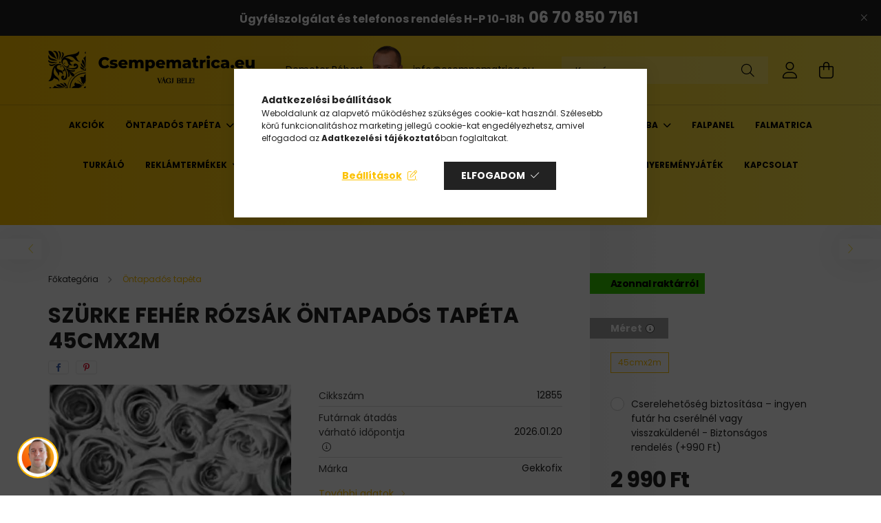

--- FILE ---
content_type: text/html; charset=UTF-8
request_url: https://www.csempematrica.eu/spd/12855/Szurke-feher-rozsak-ontapados-tapeta-45cmx2m
body_size: 32152
content:
<!DOCTYPE html>
<html lang="hu">
<head>
    <meta charset="utf-8">
<meta name="description" content="Szürke fehér rózsák öntapadós tapéta 45cmx2m, Szürke fehér rózsák öntapadós tapéta termékleírása: anyaga pvc, mérete 45cm x 15 m-es&nbsp; vagy 45cm x 2m-es teke">
<meta name="robots" content="index, follow">
<meta http-equiv="X-UA-Compatible" content="IE=Edge">
<meta property="og:site_name" content="Csempematrica webáruház" />
<meta property="og:title" content="Szürke fehér rózsák öntapadós tapéta 45cmx2m - Csempematrica">
<meta property="og:description" content="Szürke fehér rózsák öntapadós tapéta 45cmx2m, Szürke fehér rózsák öntapadós tapéta termékleírása: anyaga pvc, mérete 45cm x 15 m-es&nbsp; vagy 45cm x 2m-es teke">
<meta property="og:type" content="product">
<meta property="og:url" content="https://www.csempematrica.eu/spd/12855/Szurke-feher-rozsak-ontapados-tapeta-45cmx2m">
<meta property="og:image" content="https://www.csempematrica.eu/img/12449/12856/12856.webp">
<meta name="google-site-verification" content="M0a1l7lhR5NUOOBBf5Lwd0KN-t9OprVN_KLXsZ3cTD4">
<meta name="theme-color" content="#fecf33">
<meta name="msapplication-TileColor" content="#fecf33">
<meta name="mobile-web-app-capable" content="yes">
<meta name="apple-mobile-web-app-capable" content="yes">
<meta name="MobileOptimized" content="320">
<meta name="HandheldFriendly" content="true">

<title>Szürke fehér rózsák öntapadós tapéta 45cmx2m - Csempematrica</title>


<script>
var service_type="shop";
var shop_url_main="https://www.csempematrica.eu";
var actual_lang="hu";
var money_len="0";
var money_thousend=" ";
var money_dec=",";
var shop_id=12449;
var unas_design_url="https:"+"/"+"/"+"www.csempematrica.eu"+"/"+"!common_design"+"/"+"base"+"/"+"002103"+"/";
var unas_design_code='002103';
var unas_base_design_code='2100';
var unas_design_ver=4;
var unas_design_subver=4;
var unas_shop_url='https://www.csempematrica.eu';
var responsive="yes";
var price_nullcut_disable=1;
var config_plus=new Array();
config_plus['product_tooltip']=1;
config_plus['cart_redirect']=2;
config_plus['money_type']='Ft';
config_plus['money_type_display']='Ft';
var lang_text=new Array();

var UNAS = UNAS || {};
UNAS.shop={"base_url":'https://www.csempematrica.eu',"domain":'www.csempematrica.eu',"username":'csempematrica.unas.hu',"id":12449,"lang":'hu',"currency_type":'Ft',"currency_code":'HUF',"currency_rate":'1',"currency_length":0,"base_currency_length":0,"canonical_url":'https://www.csempematrica.eu/spd/12855/Szurke-feher-rozsak-ontapados-tapeta-45cmx2m'};
UNAS.design={"code":'002103',"page":'product_details'};
UNAS.api_auth="b585baf259203209e88cb62bb2319851";
UNAS.customer={"email":'',"id":0,"group_id":0,"without_registration":0};
UNAS.shop["category_id"]="564927";
UNAS.shop["sku"]="12855";
UNAS.shop["product_id"]="398715130";
UNAS.shop["only_private_customer_can_purchase"] = false;
 

UNAS.text = {
    "button_overlay_close": `Bezár`,
    "popup_window": `Felugró ablak`,
    "list": `lista`,
    "updating_in_progress": `frissítés folyamatban`,
    "updated": `frissítve`,
    "is_opened": `megnyitva`,
    "is_closed": `bezárva`,
    "deleted": `törölve`,
    "consent_granted": `hozzájárulás megadva`,
    "consent_rejected": `hozzájárulás elutasítva`,
    "field_is_incorrect": `mező hibás`,
    "error_title": `Hiba!`,
    "product_variants": `termék változatok`,
    "product_added_to_cart": `A termék a kosárba került`,
    "product_added_to_cart_with_qty_problem": `A termékből csak [qty_added_to_cart] [qty_unit] került kosárba`,
    "product_removed_from_cart": `A termék törölve a kosárból`,
    "reg_title_name": `Név`,
    "reg_title_company_name": `Cégnév`,
    "number_of_items_in_cart": `Kosárban lévő tételek száma`,
    "cart_is_empty": `A kosár üres`,
    "cart_updated": `A kosár frissült`
};


UNAS.text["delete_from_compare"]= `Törlés összehasonlításból`;
UNAS.text["comparison"]= `Összehasonlítás`;

UNAS.text["delete_from_favourites"]= `Törlés a kedvencek közül`;
UNAS.text["add_to_favourites"]= `Kedvencekhez`;






window.lazySizesConfig=window.lazySizesConfig || {};
window.lazySizesConfig.loadMode=1;
window.lazySizesConfig.loadHidden=false;

window.dataLayer = window.dataLayer || [];
function gtag(){dataLayer.push(arguments)};
gtag('js', new Date());
</script>

<script src="https://www.csempematrica.eu/!common_packages/jquery/jquery-3.2.1.js?mod_time=1690980618"></script>
<script src="https://www.csempematrica.eu/!common_packages/jquery/plugins/migrate/migrate.js?mod_time=1690980618"></script>
<script src="https://www.csempematrica.eu/!common_packages/jquery/plugins/tippy/popper-2.4.4.min.js?mod_time=1690980618"></script>
<script src="https://www.csempematrica.eu/!common_packages/jquery/plugins/tippy/tippy-bundle.umd.min.js?mod_time=1690980618"></script>
<script src="https://www.csempematrica.eu/!common_packages/jquery/plugins/tools/overlay/overlay.js?mod_time=1753784914"></script>
<script src="https://www.csempematrica.eu/!common_packages/jquery/plugins/tools/toolbox/toolbox.expose.js?mod_time=1724322378"></script>
<script src="https://www.csempematrica.eu/!common_packages/jquery/plugins/lazysizes/lazysizes.min.js?mod_time=1690980618"></script>
<script src="https://www.csempematrica.eu/!common_packages/jquery/plugins/lazysizes/plugins/bgset/ls.bgset.min.js?mod_time=1752825098"></script>
<script src="https://www.csempematrica.eu/!common_packages/jquery/own/shop_common/exploded/common.js?mod_time=1764831094"></script>
<script src="https://www.csempematrica.eu/!common_packages/jquery/own/shop_common/exploded/common_overlay.js?mod_time=1754986322"></script>
<script src="https://www.csempematrica.eu/!common_packages/jquery/own/shop_common/exploded/common_shop_popup.js?mod_time=1754991412"></script>
<script src="https://www.csempematrica.eu/!common_packages/jquery/own/shop_common/exploded/page_product_details.js?mod_time=1751452520"></script>
<script src="https://www.csempematrica.eu/!common_packages/jquery/own/shop_common/exploded/function_favourites.js?mod_time=1725525511"></script>
<script src="https://www.csempematrica.eu/!common_packages/jquery/own/shop_common/exploded/function_compare.js?mod_time=1751452520"></script>
<script src="https://www.csempematrica.eu/!common_packages/jquery/own/shop_common/exploded/function_recommend.js?mod_time=1751452520"></script>
<script src="https://www.csempematrica.eu/!common_packages/jquery/own/shop_common/exploded/function_product_print.js?mod_time=1725525511"></script>
<script src="https://www.csempematrica.eu/!common_packages/jquery/own/shop_common/exploded/function_product_subscription.js?mod_time=1751452520"></script>
<script src="https://www.csempematrica.eu/!common_packages/jquery/plugins/hoverintent/hoverintent.js?mod_time=1690980618"></script>
<script src="https://www.csempematrica.eu/!common_packages/jquery/own/shop_tooltip/shop_tooltip.js?mod_time=1753441723"></script>
<script src="https://www.csempematrica.eu/!common_packages/jquery/plugins/responsive_menu/responsive_menu-unas.js?mod_time=1690980618"></script>
<script src="https://www.csempematrica.eu/!common_design/base/002100/main.js?mod_time=1753356622"></script>
<script src="https://www.csempematrica.eu/!common_packages/jquery/plugins/flickity/v3/flickity.pkgd.min.js?mod_time=1753784914"></script>
<script src="https://www.csempematrica.eu/!common_packages/jquery/plugins/toastr/toastr.min.js?mod_time=1690980618"></script>
<script src="https://www.csempematrica.eu/!common_packages/jquery/plugins/photoswipe/photoswipe.min.js?mod_time=1690980618"></script>
<script src="https://www.csempematrica.eu/!common_packages/jquery/plugins/photoswipe/photoswipe-ui-default.min.js?mod_time=1690980618"></script>

<link href="https://www.csempematrica.eu/temp/shop_12449_8af14de1ace307a3635574d0708c8e52.css?mod_time=1768647869" rel="stylesheet" type="text/css">

<link href="https://www.csempematrica.eu/spd/12855/Szurke-feher-rozsak-ontapados-tapeta-45cmx2m" rel="canonical">
<link href="https://www.csempematrica.eu/shop_ordered/12449/design_pic/favicon.ico" rel="shortcut icon">
<script>
        var google_consent=1;
    
        gtag('consent', 'default', {
           'ad_storage': 'denied',
           'ad_user_data': 'denied',
           'ad_personalization': 'denied',
           'analytics_storage': 'denied',
           'functionality_storage': 'denied',
           'personalization_storage': 'denied',
           'security_storage': 'granted'
        });

    
        gtag('consent', 'update', {
           'ad_storage': 'denied',
           'ad_user_data': 'denied',
           'ad_personalization': 'denied',
           'analytics_storage': 'denied',
           'functionality_storage': 'denied',
           'personalization_storage': 'denied',
           'security_storage': 'granted'
        });

        </script>
    <script async src="https://www.googletagmanager.com/gtag/js?id=G-299763359"></script>    <script>
    gtag('config', 'G-299763359');

          gtag('config', 'UA-172805963-1');
                </script>
        <script>
    var google_analytics=1;

                gtag('event', 'view_item', {
              "currency": "HUF",
              "value": '2990',
              "items": [
                  {
                      "item_id": "12855",
                      "item_name": "Szürke fehér rózsák öntapadós tapéta 45cmx2m",
                      "item_category": "Öntapadós tapéta",
                      "price": '2990'
                  }
              ],
              'non_interaction': true
            });
               </script>
           <script>
        gtag('config', 'AW-574362138',{'allow_enhanced_conversions':true});
                </script>
                <script>
                       gtag('config', 'AW-10936294865');
                </script>
            <script>
        var google_ads=1;

                gtag('event','remarketing', {
            'ecomm_pagetype': 'product',
            'ecomm_prodid': ["12855"],
            'ecomm_totalvalue': 2990        });
            </script>
        <!-- Google Tag Manager -->
    <script>(function(w,d,s,l,i){w[l]=w[l]||[];w[l].push({'gtm.start':
            new Date().getTime(),event:'gtm.js'});var f=d.getElementsByTagName(s)[0],
            j=d.createElement(s),dl=l!='dataLayer'?'&l='+l:'';j.async=true;j.src=
            'https://www.googletagmanager.com/gtm.js?id='+i+dl;f.parentNode.insertBefore(j,f);
        })(window,document,'script','dataLayer','GTM-NMN333N');</script>
    <!-- End Google Tag Manager -->

    
    <script>
    var facebook_pixel=1;
    /* <![CDATA[ */
        !function(f,b,e,v,n,t,s){if(f.fbq)return;n=f.fbq=function(){n.callMethod?
            n.callMethod.apply(n,arguments):n.queue.push(arguments)};if(!f._fbq)f._fbq=n;
            n.push=n;n.loaded=!0;n.version='2.0';n.queue=[];t=b.createElement(e);t.async=!0;
            t.src=v;s=b.getElementsByTagName(e)[0];s.parentNode.insertBefore(t,s)}(window,
                document,'script','//connect.facebook.net/en_US/fbevents.js');

        fbq('init', '928280434592981');
                fbq('track', 'PageView', {}, {eventID:'PageView.aWxajhHpPugiJbTzQuuEIwAADwc'});
        
        fbq('track', 'ViewContent', {
            content_name: 'Szürke fehér rózsák öntapadós tapéta 45cmx2m',
            content_category: 'Öntapadós tapéta',
            content_ids: ['12855'],
            contents: [{'id': '12855', 'quantity': '1'}],
            content_type: 'product',
            value: 2990,
            currency: 'HUF'
        }, {eventID:'ViewContent.aWxajhHpPugiJbTzQuuEIwAADwc'});

        
        $(document).ready(function() {
            $(document).on("addToCart", function(event, product_array){
                facebook_event('AddToCart',{
					content_name: product_array.name,
					content_category: product_array.category,
					content_ids: [product_array.sku],
					contents: [{'id': product_array.sku, 'quantity': product_array.qty}],
					content_type: 'product',
					value: product_array.price,
					currency: 'HUF'
				}, {eventID:'AddToCart.' + product_array.event_id});
            });

            $(document).on("addToFavourites", function(event, product_array){
                facebook_event('AddToWishlist', {
                    content_ids: [product_array.sku],
                    content_type: 'product'
                }, {eventID:'AddToFavourites.' + product_array.event_id});
            });
        });

    /* ]]> */
    </script>
<script>
  window.faviPartnerEventsTracking = window.faviPartnerEventsTracking || function() {
    window.faviPartnerEventsTracking.queue.push(arguments);
  };
  window.faviPartnerEventsTracking.queue = window.faviPartnerEventsTracking.queue || [];
  window.faviPartnerEventsTracking("init", "hu4ho4b8jjirygz26964wjei9h5p44ry");
</script>

<script>
  var productDetailView = {
    url: window.location.href,
    productId: "12855"
  };
  window.faviPartnerEventsTracking("productDetailView", productDetailView);
</script>
<script defer src="https://partner-events.favicdn.net/v1/partnerEventsTracking.js"></script>
<!-- Arukereso.cz PRODUCT DETAIL script -->
<script>
  (function(t, r, a, c, k, i, n, g) {t["ROIDataObject"] = k;
      t[k]=t[k]||function(){(t[k].q=t[k].q||[]).push(arguments)},t[k].c=i;n=r.createElement(a),
      g=r.getElementsByTagName(a)[0];n.async=1;n.src=c;g.parentNode.insertBefore(n,g)
      })(window, document, "script", "//www.arukereso.hu/ocm/sdk.js?source=unas&version=2&page=product_detail","arukereso", "hu");
</script>
<!-- End Arukereso.hu PRODUCT DETAIL script -->
<script>
    (function(){
        mktr_key = "5X3TFERQ";
        var mktr = document.createElement("script"); mktr.async = true; mktr.src = "https://t.themarketer.com/t/j/" + mktr_key;
        var s = document.getElementsByTagName("script")[0]; s.parentNode.insertBefore(mktr,s);})();
    window.dataLayer = window.dataLayer || [];
</script>
<!-- themarketer_com - when product page is viewed -->
<script>
    dataLayer.push({
        event: "__sm__view_product",
        "product_id": "398715130"
    });
</script>
<!-- themarketer_com - when product is added to the cart -->
<script>
    $(document).on("addToCart", function(event, product_array){
        var act_full_variant_name="";
        if(product_array["variant_list1"]!=undefined){
            act_full_variant_name=product_array["variant_list1"];
        }
        if(product_array["variant_list2"]!=undefined){
            if(act_full_variant_name!="") act_full_variant_name+="-";
            act_full_variant_name+=product_array["variant_list2"];
        }
        if(product_array["variant_list3"]!=undefined){
            if(act_full_variant_name!="") act_full_variant_name+="-";
            act_full_variant_name+=product_array["variant_list3"];
        }
        if(act_full_variant_name==""){
            dataLayer.push({
                event: "__sm__add_to_cart",
                "product_id": product_array["master_key"],
                "quantity": product_array["qty"],
                "variation": false
            });
        } else {
            dataLayer.push({
                event: "__sm__add_to_cart",
                "product_id": product_array["master_key"],
                "quantity": product_array["qty"],
                "variation": {
                    "id": product_array["sku"],
                    "sku": product_array["sku"]
                }
            });
        }
    });
</script>
<!-- themarketer_com - when product is removed from the cart -->
<script>
  $(document).on("removeFromCart", function(event, data){
     var act_full_variant_name="";
     if (data.variant_1_value != ""){
        act_full_variant_name=data.variant_1_value;
     }
     if (data.variant_2_value != ""){
        act_full_variant_name=data.variant_2_value;
     }
     if (data.variant_3_value != ""){
        act_full_variant_name=data.variant_3_value;
     }
    if(act_full_variant_name==""){
        dataLayer.push({
            event: "__sm__remove_from_cart",
            "product_id": data.master_key,
            "quantity": data.qty,
            "variation": false
        });
    } else {
        dataLayer.push({
            event: "__sm__remove_from_cart",
            "product_id": data.master_key,
            "quantity": data.qty,
            "variation": {
                "id": data.master_key,
                "sku": data.sku
            }
        });
    }
  });
</script>
<!-- themarketer_com - when product is added to wishlist -->
<script>
    $(document).on("addToFavourites", function(event, product_array){
        var act_full_variant_name="";
        if(product_array["variant_list1"]!=undefined){
            act_full_variant_name=product_array["variant_list1"];
        }
        if(product_array["variant_list2"]!=undefined){
            if(act_full_variant_name!="") act_full_variant_name+="-";
            act_full_variant_name+=product_array["variant_list2"];
        }
        if(product_array["variant_list3"]!=undefined){
            if(act_full_variant_name!="") act_full_variant_name+="-";
            act_full_variant_name+=product_array["variant_list3"];
        }
        if(act_full_variant_name==""){
            dataLayer.push({
                event: "__sm__add_to_wishlist",
                "product_id": product_array["master_key"],
                "variation": false
            });
        } else {
            dataLayer.push({
                event: "__sm__add_to_wishlist",
                "product_id": product_array["master_key"],
                "variation": {
                    id: product_array["master_key"],
                    sku: product_array["sku"]
                }
            });
        }
    });
</script>
<!-- themarketer_com - when product is added to wishlist -->
<script>
    $(document).on("removeFromFavourites", function(event, product_array){
        var act_full_variant_name="";
        if(product_array["variant_list1"]!=undefined){
            act_full_variant_name=product_array["variant_list1"];
        }
        if(product_array["variant_list2"]!=undefined){
            if(act_full_variant_name!="") act_full_variant_name+="-";
            act_full_variant_name+=product_array["variant_list2"];
        }
        if(product_array["variant_list3"]!=undefined){
            if(act_full_variant_name!="") act_full_variant_name+="-";
            act_full_variant_name+=product_array["variant_list3"];
        }
        if(act_full_variant_name==""){
            dataLayer.push({
                event: "__sm__remove_from_wishlist",
                "product_id": product_array["master_key"],
                "variation": false
            });
        } else {
            dataLayer.push({
                event: "__sm__remove_from_wishlist",
                "product_id": product_array["master_key"],
                "variation": {
                    id: product_array["master_key"],
                    sku: product_array["sku"]
                }
            });
        }
    });
</script>


<script src="https://www.onlinepenztarca.hu/js/onlinepenztarcajs.js?btr=Hihsm-eiAzp-vzEFn-exweq" ></script>



<script src="https://script.v3.miclub.hu/js/apis.js" ></script>


<script>

    MIV3ClientApiV1Unas({
        iId: '69297ebfe46080001ce04543'
    });

</script>


<script defer async src='https://cdn.trustindex.io/loader-cert.js?c5b1b99199332058e856da9fccf'></script>



    <meta content="width=device-width, initial-scale=1.0" name="viewport" />
    <link rel="preconnect" href="https://fonts.gstatic.com">
    <link rel="preload" href="https://fonts.googleapis.com/css2?family=Poppins:wght@400;700&display=swap" as="style" />
    <link rel="stylesheet" href="https://fonts.googleapis.com/css2?family=Poppins:wght@400;700&display=swap" media="print" onload="this.media='all'">
    <noscript>
        <link rel="stylesheet" href="https://fonts.googleapis.com/css2?family=Poppins:wght@400;700&display=swap" />
    </noscript>
    
    
    
    
    

    
    
    
            
        
        
        
        
        
    
    
</head>




<body class='design_ver4 design_subver1 design_subver2 design_subver3 design_subver4' id="ud_shop_artdet">
    <!-- Google Tag Manager (noscript) -->
    <noscript><iframe src="https://www.googletagmanager.com/ns.html?id=GTM-NMN333N"
                      height="0" width="0" style="display:none;visibility:hidden"></iframe></noscript>
    <!-- End Google Tag Manager (noscript) -->
        <div id="fb-root"></div>
    <script>
        window.fbAsyncInit = function() {
            FB.init({
                xfbml            : true,
                version          : 'v22.0'
            });
        };
    </script>
    <script async defer crossorigin="anonymous" src="https://connect.facebook.net/hu_HU/sdk.js"></script>
    <div id="image_to_cart" style="display:none; position:absolute; z-index:100000;"></div>
<div class="overlay_common overlay_warning" id="overlay_cart_add"></div>
<script>$(document).ready(function(){ overlay_init("cart_add",{"onBeforeLoad":false}); });</script>
<div class="overlay_common overlay_ok" id="overlay_cart_add_ok"></div>
<script>$(document).ready(function(){ overlay_init("cart_add_ok",[]); });</script>
<div id="overlay_login_outer"></div>	
	<script>
	$(document).ready(function(){
	    var login_redir_init="";

		$("#overlay_login_outer").overlay({
			onBeforeLoad: function() {
                var login_redir_temp=login_redir_init;
                if (login_redir_act!="") {
                    login_redir_temp=login_redir_act;
                    login_redir_act="";
                }

									$.ajax({
						type: "GET",
						async: true,
						url: "https://www.csempematrica.eu/shop_ajax/ajax_popup_login.php",
						data: {
							shop_id:"12449",
							lang_master:"hu",
                            login_redir:login_redir_temp,
							explicit:"ok",
							get_ajax:"1"
						},
						success: function(data){
							$("#overlay_login_outer").html(data);
							if (unas_design_ver >= 5) $("#overlay_login_outer").modal('show');
							$('#overlay_login1 input[name=shop_pass_login]').keypress(function(e) {
								var code = e.keyCode ? e.keyCode : e.which;
								if(code.toString() == 13) {		
									document.form_login_overlay.submit();		
								}	
							});	
						}
					});
								},
			top: 50,
			mask: {
	color: "#000000",
	loadSpeed: 200,
	maskId: "exposeMaskOverlay",
	opacity: 0.7
},
			closeOnClick: (config_plus['overlay_close_on_click_forced'] === 1),
			onClose: function(event, overlayIndex) {
				$("#login_redir").val("");
			},
			load: false
		});
		
			});
	function overlay_login() {
		$(document).ready(function(){
			$("#overlay_login_outer").overlay().load();
		});
	}
	function overlay_login_remind() {
        if (unas_design_ver >= 5) {
            $("#overlay_remind").overlay().load();
        } else {
            $(document).ready(function () {
                $("#overlay_login_outer").overlay().close();
                setTimeout('$("#overlay_remind").overlay().load();', 250);
            });
        }
	}

    var login_redir_act="";
    function overlay_login_redir(redir) {
        login_redir_act=redir;
        $("#overlay_login_outer").overlay().load();
    }
	</script>  
	<div class="overlay_common overlay_info" id="overlay_remind"></div>
<script>$(document).ready(function(){ overlay_init("remind",[]); });</script>

	<script>
    	function overlay_login_error_remind() {
		$(document).ready(function(){
			load_login=0;
			$("#overlay_error").overlay().close();
			setTimeout('$("#overlay_remind").overlay().load();', 250);	
		});
	}
	</script>  
	<div class="overlay_common overlay_info" id="overlay_newsletter"></div>
<script>$(document).ready(function(){ overlay_init("newsletter",[]); });</script>

<script>
function overlay_newsletter() {
    $(document).ready(function(){
        $("#overlay_newsletter").overlay().load();
    });
}
</script>
<div class="overlay_common overlay_info" id="overlay_product_subscription"></div>
<script>$(document).ready(function(){ overlay_init("product_subscription",[]); });</script>
<div class="overlay_common overlay_error" id="overlay_script"></div>
<script>$(document).ready(function(){ overlay_init("script",[]); });</script>
<style> .grecaptcha-badge { display: none !important; } </style>     <script>
    $(document).ready(function() {
        $.ajax({
            type: "GET",
            url: "https://www.csempematrica.eu/shop_ajax/ajax_stat.php",
            data: {master_shop_id:"12449",get_ajax:"1"}
        });
    });
    </script>
    

<div id="container" class="no-slideshow  page_shop_artdet_12855  js-ajax-filter-box-checking filter-not-exists">
            <header class="header position-relative">
                        <div class="js-element nanobar js-nanobar" data-element-name="header_text_section_1">
            <div class="header_text_section_1 nanobar__inner text-center">
                                    <p style="text-align: center;"><a href="mailto:info@csempematrica.eu"></a><span style="font-size: 16px;"><strong style="text-align: center;">Ügyfélszolgálat és telefonos rendelés </strong></span><strong><span style="font-size: 16px;">H-P 10-18h</span>  </strong><span style="font-size: 22px;"><strong><a href="tel:+36708507161">06 70 850 7161 </a></strong></span></p>
                                <button type="button" class="btn nanobar__btn-close" onclick="closeNanobar(this,'header_text_section_1_hide','session');" aria-label="Bezár" title="Bezár">
                    <span class="icon--close"></span>
                </button>
            </div>
        </div>
    
            <div class="header-inner">
                <div class="header-container container">
                    <div class="row gutters-5 flex-nowrap justify-content-center align-items-center">
                            <div id="header_logo_img" class="js-element logo col-auto flex-shrink-1 order-2 order-xl-1" data-element-name="header_logo">
        <div class="header_logo-img-container">
            <div class="header_logo-img-wrapper">
                                                            <a href="https://www.csempematrica.eu/">                        <picture>
                                                            <source media="(max-width: 575.98px)" srcset="https://www.csempematrica.eu/!common_design/custom/csempematrica.unas.hu/element/layout_hu_header_logo-300x80_1_small.png?time=1693763012 300w, https://www.csempematrica.eu/!common_design/custom/csempematrica.unas.hu/element/layout_hu_header_logo-300x80_1_small_retina.png?time=1693763012 400w" sizes="300px"/>
                                                                                        <source media="(max-width: 991.98px)" srcset="https://www.csempematrica.eu/!common_design/custom/csempematrica.unas.hu/element/layout_hu_header_logo-300x80_1_large.png?time=1693763012 150w, https://www.csempematrica.eu/!common_design/custom/csempematrica.unas.hu/element/layout_hu_header_logo-300x80_1_large_retina.png?time=1693763012 600w" sizes="150px"/>
                                                        <img                                  src="https://www.csempematrica.eu/!common_design/custom/csempematrica.unas.hu/element/layout_hu_header_logo-300x80_1_default.png?time=1693763012"
                                 srcset="https://www.csempematrica.eu/!common_design/custom/csempematrica.unas.hu/element/layout_hu_header_logo-300x80_1_default.png?time=1693763012 1x, https://www.csempematrica.eu/!common_design/custom/csempematrica.unas.hu/element/layout_hu_header_logo-300x80_1_default_retina.png?time=1693763012 2x"
                                 alt="Csempematrica webáruház - csempematrica.eu"/>
                        </picture>
                        </a>                                                </div>
        </div>
    </div>


                        <div class="header__left col-auto col-xl order-1 order-xl-2">
                            <div class="d-flex align-items-center justify-content-center">
                                <button type="button" class="hamburger__btn js-hamburger-btn dropdown--btn d-xl-none" id="hamburger__btn" aria-label="hamburger button" data-btn-for=".hamburger__dropdown">
                                    <span class="hamburger__btn-icon icon--hamburger"></span>
                                </button>
                                    <div class="js-element header_text_section_2 d-none d-xl-block" data-element-name="header_text_section_2">
        <div class="element__content ">
                            <div class="element__html slide-1"><p> <a href="mailto:info@csempematrica.eu">Demeter Róbert</a><a href="mailto:info@csempematrica.eu"><img src="https://www.csempematrica.eu/shop_ordered/12449/pic/Demeter-Robert-csempematrica-szakerto-150x150.png" width="72" height="72" alt="" /></a><a href="mailto:info@csempematrica.eu">info<span class='em_replace'></span>csempematrica.eu<script>
	$(document).ready(function(){
		$(".em_replace").html("@");
	});
</script>
</a></p></div>
                    </div>
    </div>

                            </div>
                        </div>

                        <div class="header__right col col-xl-auto order-3 py-3 py-lg-5">
                            <div class="d-flex align-items-center justify-content-end">
                                
                                
                                <div class="search-open-btn d-block d-lg-none icon--search text-center" onclick="toggleSearch();"></div>
                                <div class="search__container">
                                    <div class="search-box position-relative ml-auto container px-0 browser-is-chrome" id="box_search_content">
    <form name="form_include_search" id="form_include_search" action="https://www.csempematrica.eu/shop_search.php" method="get">
        <div class="box-search-group mb-0">
            <input data-stay-visible-breakpoint="992" name="search" id="box_search_input" value=""
                   aria-label="Keresés" pattern=".{3,100}" title="Hosszabb kereső kifejezést írj be!" placeholder="Keresés"
                   type="text" maxlength="100" class="ac_input form-control js-search-input" autocomplete="off" required            >
            <div class="search-box__search-btn-outer input-group-append" title="Keresés">
                <button class="search-btn" aria-label="Keresés">
                    <span class="search-btn-icon icon--search"></span>
                </button>
            </div>
            <div class="search__loading">
                <div class="loading-spinner--small"></div>
            </div>
        </div>
        <div class="search-box__mask"></div>
    </form>
    <div class="ac_results"></div>
</div>
<script>
    $(document).ready(function(){
        $(document).on('smartSearchInputLoseFocus', function(){
            if ($('.js-search-smart-autocomplete').length>0) {
                setTimeout(function(){
                    let height = $(window).height() - ($('.js-search-smart-autocomplete').offset().top - $(window).scrollTop()) - 20;
                    $('.search-smart-autocomplete').css('max-height', height + 'px');
                }, 300);
            }
        });
    });
</script>



                                </div>
                                <div class="profil__container">
                                                <div class="profile">
            <button type="button" class="profile__btn js-profile-btn dropdown--btn" id="profile__btn" data-orders="https://www.csempematrica.eu/shop_order_track.php" aria-label="profile button" data-btn-for=".profile__dropdown">
                <span class="profile__btn-icon icon--head"></span>
            </button>
        </div>
    
                                </div>
                                <div class="cart-box__container pr-3 pr-xl-0">
                                    <button class="cart-box__btn dropdown--btn" aria-label="cart button" type="button" data-btn-for=".cart-box__dropdown">
                                        <span class="cart-box__btn-icon icon--cart">
                                                <span id='box_cart_content' class='cart-box'>            </span>
                                        </span>
                                    </button>
                                </div>
                            </div>
                        </div>
                    </div>
                </div>
            </div>
                            <div class="header-menus d-none d-xl-block">
                    <div class="container text-center position-relative">
                        <ul class="main-menus d-none d-lg-flex justify-content-center text-left js-main-menus-content cat-menus level-0 plus-menus level-0" data-level="0">
                                <li class='cat-menu  is-spec-item js-cat-menu-akcio' data-id="akcio">

        <span class="cat-menu__name font-weight-bold">
                            <a class='cat-menu__link font-weight-bold' href='https://www.csempematrica.eu/shop_artspec.php?artspec=1' >
                            Akciók            </a>
        </span>

            </li>
    <li class='cat-menu  has-child js-cat-menu-564927' data-id="564927">

        <span class="cat-menu__name font-weight-bold">
                            <a class='cat-menu__link font-weight-bold' href='https://www.csempematrica.eu/ontapados-tapeta' >
                            Öntapadós tapéta            </a>
        </span>

        			    <div class="cat-menu__sublist js-sublist level-1 ">
        <div class="sublist-inner js-sublist-inner ps__child--consume">
            <div class="cat-menu__sublist-inner d-flex">
                <div class="flex-grow-1">
                    <ul class="cat-menus level-1 row" data-level="cat-level-1">
                                                    <li class="col-2 mb-5 cat-menu has-child js-cat-menu-477183" data-id="477183">
                                <span class="cat-menu__name text-uppercase font-weight-bold" >
                                    <a class="cat-menu__link" href="https://www.csempematrica.eu/ontapados-tapeta/butorfolia" >
                                    Bútorfólia
                                                                            </a>
                                </span>
                                                                        <div class="cat-menu__list level-2">
        <ul class="cat-menus level-2" data-level="cat-level-2">
                            <li class="cat-menu js-cat-menu-395889" data-id="395889">
                    <span class="cat-menu__name" >
                        <a class="cat-menu__link" href="https://www.csempematrica.eu/ontapados-tapeta/fahatasu" >                        Fahatású
                                                    </a>                    </span>
                                    </li>
                            <li class="cat-menu js-cat-menu-517421" data-id="517421">
                    <span class="cat-menu__name" >
                        <a class="cat-menu__link" href="https://www.csempematrica.eu/Fahatasu-premium" >                        Fahatású prémium
                                                    </a>                    </span>
                                    </li>
                                </ul>
    </div>


                                                            </li>
                                                    <li class="col-2 mb-5 cat-menu has-child js-cat-menu-268489" data-id="268489">
                                <span class="cat-menu__name text-uppercase font-weight-bold" >
                                    <a class="cat-menu__link" href="https://www.csempematrica.eu/ontapados-tapeta/dekoracios-ontapados-tapeta" >
                                    Dekorációs
                                                                            </a>
                                </span>
                                                                        <div class="cat-menu__list level-2">
        <ul class="cat-menus level-2" data-level="cat-level-2">
                            <li class="cat-menu js-cat-menu-206510" data-id="206510">
                    <span class="cat-menu__name" >
                        <a class="cat-menu__link" href="https://www.csempematrica.eu/Premium-dekorfoliak" >                        Prémium dekorfóliák
                                                    </a>                    </span>
                                    </li>
                                </ul>
    </div>


                                                            </li>
                                                    <li class="col-2 mb-5 cat-menu has-child js-cat-menu-273038" data-id="273038">
                                <span class="cat-menu__name text-uppercase font-weight-bold" >
                                    <a class="cat-menu__link" href="https://www.csempematrica.eu/ontapados-tapeta/egyszinu-ontapados-tapeta" >
                                    Egyszínű
                                                                            </a>
                                </span>
                                                                        <div class="cat-menu__list level-2">
        <ul class="cat-menus level-2" data-level="cat-level-2">
                            <li class="cat-menu js-cat-menu-787132" data-id="787132">
                    <span class="cat-menu__name" >
                        <a class="cat-menu__link" href="https://www.csempematrica.eu/Premium-egyszinu-foliak" >                        Prémium egyszínű fóliák
                                                    </a>                    </span>
                                    </li>
                                </ul>
    </div>


                                                            </li>
                                                    <li class="col-2 mb-5 cat-menu js-cat-menu-588693" data-id="588693">
                                <span class="cat-menu__name text-uppercase font-weight-bold" >
                                    <a class="cat-menu__link" href="https://www.csempematrica.eu/ontapados-tapeta/csempemintas" >
                                    Csempemintás
                                                                            </a>
                                </span>
                                                            </li>
                                                    <li class="col-2 mb-5 cat-menu js-cat-menu-144651" data-id="144651">
                                <span class="cat-menu__name text-uppercase font-weight-bold" >
                                    <a class="cat-menu__link" href="https://www.csempematrica.eu/ontapados-tapeta/komintas" >
                                    Kő és téglamintás
                                                                            </a>
                                </span>
                                                            </li>
                                                    <li class="col-2 mb-5 cat-menu js-cat-menu-362160" data-id="362160">
                                <span class="cat-menu__name text-uppercase font-weight-bold" >
                                    <a class="cat-menu__link" href="https://www.csempematrica.eu/ontapados-tapeta/gyerekmintas" >
                                    Gyerekmintás
                                                                            </a>
                                </span>
                                                            </li>
                                                    <li class="col-2 mb-5 cat-menu js-cat-menu-445905" data-id="445905">
                                <span class="cat-menu__name text-uppercase font-weight-bold" >
                                    <a class="cat-menu__link" href="https://www.csempematrica.eu/ontapados-tapeta/marvanymintas-ontapados-tapeta" >
                                    Márványmintás
                                                                            </a>
                                </span>
                                                            </li>
                                                    <li class="col-2 mb-5 cat-menu js-cat-menu-255858" data-id="255858">
                                <span class="cat-menu__name text-uppercase font-weight-bold" >
                                    <a class="cat-menu__link" href="https://www.csempematrica.eu/ontapados-tapeta/trendi-mintas" >
                                    Trendi mintás
                                                                            </a>
                                </span>
                                                            </li>
                                                    <li class="col-2 mb-5 cat-menu js-cat-menu-409758" data-id="409758">
                                <span class="cat-menu__name text-uppercase font-weight-bold" >
                                    <a class="cat-menu__link" href="https://www.csempematrica.eu/ontapados-tapeta/termeszetes-hatasu" >
                                    Természetes hatású
                                                                            </a>
                                </span>
                                                            </li>
                                                    <li class="col-2 mb-5 cat-menu has-child js-cat-menu-478545" data-id="478545">
                                <span class="cat-menu__name text-uppercase font-weight-bold" >
                                    <a class="cat-menu__link" href="https://www.csempematrica.eu/Specialis-effekt" >
                                    Speciális-effekt
                                                                            </a>
                                </span>
                                                                        <div class="cat-menu__list level-2">
        <ul class="cat-menus level-2" data-level="cat-level-2">
                            <li class="cat-menu js-cat-menu-939373" data-id="939373">
                    <span class="cat-menu__name" >
                        <a class="cat-menu__link" href="https://www.csempematrica.eu/ontapados-tapeta/tablafolia" >                        Táblafólia
                                                    </a>                    </span>
                                    </li>
                            <li class="cat-menu js-cat-menu-447653" data-id="447653">
                    <span class="cat-menu__name" >
                        <a class="cat-menu__link" href="https://www.csempematrica.eu/ontapados-tapeta/femhatasu-ontapados-tapeta" >                        Fémhatású
                                                    </a>                    </span>
                                    </li>
                            <li class="cat-menu js-cat-menu-493469" data-id="493469">
                    <span class="cat-menu__name" >
                        <a class="cat-menu__link" href="https://www.csempematrica.eu/ontapados-tapeta/neon-szinu" >                        Neon színű
                                                    </a>                    </span>
                                    </li>
                            <li class="cat-menu js-cat-menu-854697" data-id="854697">
                    <span class="cat-menu__name" >
                        <a class="cat-menu__link" href="https://www.csempematrica.eu/ontapados-tapeta/tukor-hatasu" >                        Tükör hatású
                                                    </a>                    </span>
                                    </li>
                            <li class="cat-menu js-cat-menu-254333" data-id="254333">
                    <span class="cat-menu__name" >
                        <a class="cat-menu__link" href="https://www.csempematrica.eu/ontapados-tapeta/velur-hatasu" >                        Velúr hatású
                                                    </a>                    </span>
                                    </li>
                            <li class="cat-menu js-cat-menu-203733" data-id="203733">
                    <span class="cat-menu__name" >
                        <a class="cat-menu__link" href="https://www.csempematrica.eu/ontapados-tapeta/borhatasu" >                        Bőrhatású
                                                    </a>                    </span>
                                    </li>
                                </ul>
    </div>


                                                            </li>
                                            </ul>
                </div>
                            </div>
        </div>
    </div>


            </li>
    <li class='cat-menu  js-cat-menu-815319' data-id="815319">

        <span class="cat-menu__name font-weight-bold">
                            <a class='cat-menu__link font-weight-bold' href='https://www.csempematrica.eu/Ajtofolia' >
                            Ajtófólia            </a>
        </span>

            </li>
    <li class='cat-menu  has-child js-cat-menu-968903' data-id="968903">

        <span class="cat-menu__name font-weight-bold">
                            <a class='cat-menu__link font-weight-bold' href='https://www.csempematrica.eu/csempematrica' >
                            Csempematrica            </a>
        </span>

        			    <div class="cat-menu__sublist js-sublist level-1 ">
        <div class="sublist-inner js-sublist-inner ps__child--consume">
            <div class="cat-menu__sublist-inner d-flex">
                <div class="flex-grow-1">
                    <ul class="cat-menus level-1 row" data-level="cat-level-1">
                                                    <li class="col-2 mb-5 cat-menu js-cat-menu-784046" data-id="784046">
                                <span class="cat-menu__name text-uppercase font-weight-bold" >
                                    <a class="cat-menu__link" href="https://www.csempematrica.eu/csempematrica/egyszinu/" >
                                    Egyszínű csempematrica
                                                                            </a>
                                </span>
                                                            </li>
                                                    <li class="col-2 mb-5 cat-menu js-cat-menu-538107" data-id="538107">
                                <span class="cat-menu__name text-uppercase font-weight-bold" >
                                    <a class="cat-menu__link" href="https://www.csempematrica.eu/csempematrica/csempemintas-csempematrica/" >
                                    Csempemintás csempematrica
                                                                            </a>
                                </span>
                                                            </li>
                                                    <li class="col-2 mb-5 cat-menu js-cat-menu-372477" data-id="372477">
                                <span class="cat-menu__name text-uppercase font-weight-bold" >
                                    <a class="cat-menu__link" href="https://www.csempematrica.eu/csempematrica/dekoracios/" >
                                    Dekorációs csempematrica
                                                                            </a>
                                </span>
                                                            </li>
                                                    <li class="col-2 mb-5 cat-menu js-cat-menu-409126" data-id="409126">
                                <span class="cat-menu__name text-uppercase font-weight-bold" >
                                    <a class="cat-menu__link" href="https://www.csempematrica.eu/csempematrica/fahatasu-csempematrica/" >
                                    Fahatású csempematrica
                                                                            </a>
                                </span>
                                                            </li>
                                                    <li class="col-2 mb-5 cat-menu js-cat-menu-847722" data-id="847722">
                                <span class="cat-menu__name text-uppercase font-weight-bold" >
                                    <a class="cat-menu__link" href="https://www.csempematrica.eu/csempematrica/femhatasu/" >
                                    Fémhatású csempematrica
                                                                            </a>
                                </span>
                                                            </li>
                                                    <li class="col-2 mb-5 cat-menu js-cat-menu-276908" data-id="276908">
                                <span class="cat-menu__name text-uppercase font-weight-bold" >
                                    <a class="cat-menu__link" href="https://www.csempematrica.eu/csempematrica/gyerekmintas-csempematrica/" >
                                    Gyerekmintás
                                                                            </a>
                                </span>
                                                            </li>
                                                    <li class="col-2 mb-5 cat-menu js-cat-menu-712439" data-id="712439">
                                <span class="cat-menu__name text-uppercase font-weight-bold" >
                                    <a class="cat-menu__link" href="https://www.csempematrica.eu/csempematrica/komintas-csempematrica/" >
                                    Kőmintás
                                                                            </a>
                                </span>
                                                            </li>
                                                    <li class="col-2 mb-5 cat-menu js-cat-menu-521314" data-id="521314">
                                <span class="cat-menu__name text-uppercase font-weight-bold" >
                                    <a class="cat-menu__link" href="https://www.csempematrica.eu/csempematrica/marvanymintas/" >
                                    Márványmintás
                                                                            </a>
                                </span>
                                                            </li>
                                                    <li class="col-2 mb-5 cat-menu js-cat-menu-329393" data-id="329393">
                                <span class="cat-menu__name text-uppercase font-weight-bold" >
                                    <a class="cat-menu__link" href="https://www.csempematrica.eu/csempematrica/termeszetes-hatasu-csempematrica" >
                                    Természetes hatású
                                                                            </a>
                                </span>
                                                            </li>
                                                    <li class="col-2 mb-5 cat-menu js-cat-menu-628231" data-id="628231">
                                <span class="cat-menu__name text-uppercase font-weight-bold" >
                                    <a class="cat-menu__link" href="https://www.csempematrica.eu/csempematrica/trendi-mintas-csempematrica" >
                                    Trendi mintás
                                                                            </a>
                                </span>
                                                            </li>
                                                    <li class="col-2 mb-5 cat-menu js-cat-menu-509693" data-id="509693">
                                <span class="cat-menu__name text-uppercase font-weight-bold" >
                                    <a class="cat-menu__link" href="https://www.csempematrica.eu/meretek/15x15-cm" >
                                    Csempematrica 15x15 cm
                                                                            </a>
                                </span>
                                                            </li>
                                            </ul>
                </div>
                            </div>
        </div>
    </div>


            </li>
    <li class='cat-menu  has-child js-cat-menu-392445' data-id="392445">

        <span class="cat-menu__name font-weight-bold">
                            <a class='cat-menu__link font-weight-bold' href='https://www.csempematrica.eu/ablakfolia-uvegfolia' >
                            Ablakfólia            </a>
        </span>

        			    <div class="cat-menu__sublist js-sublist level-1 ">
        <div class="sublist-inner js-sublist-inner ps__child--consume">
            <div class="cat-menu__sublist-inner d-flex">
                <div class="flex-grow-1">
                    <ul class="cat-menus level-1 row" data-level="cat-level-1">
                                                    <li class="col-2 mb-5 cat-menu js-cat-menu-262060" data-id="262060">
                                <span class="cat-menu__name text-uppercase font-weight-bold" >
                                    <a class="cat-menu__link" href="https://www.csempematrica.eu/ablakfolia-uvegfolia/fenyvedo-tukros-biztonsagi" >
                                    Fényvédő-Tükrös-Biztonsági
                                                                            </a>
                                </span>
                                                            </li>
                                                    <li class="col-2 mb-5 cat-menu js-cat-menu-872984" data-id="872984">
                                <span class="cat-menu__name text-uppercase font-weight-bold" >
                                    <a class="cat-menu__link" href="https://www.csempematrica.eu/uvegfolia/ontapados-szintelen" >
                                    Öntapadós színtelen
                                                                            </a>
                                </span>
                                                            </li>
                                                    <li class="col-2 mb-5 cat-menu js-cat-menu-639507" data-id="639507">
                                <span class="cat-menu__name text-uppercase font-weight-bold" >
                                    <a class="cat-menu__link" href="https://www.csempematrica.eu/uvegfolia/ontapados-szines-mintas" >
                                    Öntapadós színes, mintás
                                                                            </a>
                                </span>
                                                            </li>
                                                    <li class="col-2 mb-5 cat-menu js-cat-menu-823532" data-id="823532">
                                <span class="cat-menu__name text-uppercase font-weight-bold" >
                                    <a class="cat-menu__link" href="https://www.csempematrica.eu/uvegfolia/sztatikus-homokszinu" >
                                    Sztatikus homokszínű
                                                                            </a>
                                </span>
                                                            </li>
                                                    <li class="col-2 mb-5 cat-menu js-cat-menu-295291" data-id="295291">
                                <span class="cat-menu__name text-uppercase font-weight-bold" >
                                    <a class="cat-menu__link" href="https://www.csempematrica.eu/uvegfolia/sztatikus-szines-mintas" >
                                    Sztatikus színes, mintás
                                                                            </a>
                                </span>
                                                            </li>
                                                    <li class="col-2 mb-5 cat-menu js-cat-menu-142778" data-id="142778">
                                <span class="cat-menu__name text-uppercase font-weight-bold" >
                                    <a class="cat-menu__link" href="https://www.csempematrica.eu/Premium-PANORAMA" >
                                    Prémium PANORÁMA
                                                                            </a>
                                </span>
                                                            </li>
                                            </ul>
                </div>
                            </div>
        </div>
    </div>


            </li>
    <li class='cat-menu  has-child js-cat-menu-520328' data-id="520328">

        <span class="cat-menu__name font-weight-bold">
                            <a class='cat-menu__link font-weight-bold' href='https://www.csempematrica.eu/Konyha' >
                            Konyha            </a>
        </span>

        			    <div class="cat-menu__sublist js-sublist level-1 ">
        <div class="sublist-inner js-sublist-inner ps__child--consume">
            <div class="cat-menu__sublist-inner d-flex">
                <div class="flex-grow-1">
                    <ul class="cat-menus level-1 row" data-level="cat-level-1">
                                                    <li class="col-2 mb-5 cat-menu js-cat-menu-661857" data-id="661857">
                                <span class="cat-menu__name text-uppercase font-weight-bold" >
                                    <a class="cat-menu__link" href="https://www.csempematrica.eu/Konyhai-csempematricak" >
                                    Konyhai csempematricák
                                                                            </a>
                                </span>
                                                            </li>
                                            </ul>
                </div>
                            </div>
        </div>
    </div>


            </li>
    <li class='cat-menu  has-child js-cat-menu-359131' data-id="359131">

        <span class="cat-menu__name font-weight-bold">
                            <a class='cat-menu__link font-weight-bold' href='https://www.csempematrica.eu/Furdoszoba' >
                            Fürdőszoba            </a>
        </span>

        			    <div class="cat-menu__sublist js-sublist level-1 ">
        <div class="sublist-inner js-sublist-inner ps__child--consume">
            <div class="cat-menu__sublist-inner d-flex">
                <div class="flex-grow-1">
                    <ul class="cat-menus level-1 row" data-level="cat-level-1">
                                                    <li class="col-2 mb-5 cat-menu js-cat-menu-985345" data-id="985345">
                                <span class="cat-menu__name text-uppercase font-weight-bold" >
                                    <a class="cat-menu__link" href="https://www.csempematrica.eu/Furdoszobai-csempematrica" >
                                    Fürdőszobai csempematrica
                                                                            </a>
                                </span>
                                                            </li>
                                            </ul>
                </div>
                            </div>
        </div>
    </div>


            </li>
    <li class='cat-menu  js-cat-menu-101212' data-id="101212">

        <span class="cat-menu__name font-weight-bold">
                            <a class='cat-menu__link font-weight-bold' href='https://www.csempematrica.eu/falpanel' >
                            Falpanel            </a>
        </span>

            </li>
    <li class='cat-menu  js-cat-menu-431703' data-id="431703">

        <span class="cat-menu__name font-weight-bold">
                            <a class='cat-menu__link font-weight-bold' href='https://www.csempematrica.eu/falmatrica' >
                            Falmatrica            </a>
        </span>

            </li>
    <li class='cat-menu  js-cat-menu-956868' data-id="956868">

        <span class="cat-menu__name font-weight-bold">
                            <a class='cat-menu__link font-weight-bold' href='https://www.csempematrica.eu/turkalo' >
                            Turkáló            </a>
        </span>

            </li>
    <li class='cat-menu  has-child js-cat-menu-860293' data-id="860293">

        <span class="cat-menu__name font-weight-bold">
                            <a class='cat-menu__link font-weight-bold' href='https://www.csempematrica.eu/Reklamtermekek' >
                            Reklámtermékek            </a>
        </span>

        			    <div class="cat-menu__sublist js-sublist level-1 ">
        <div class="sublist-inner js-sublist-inner ps__child--consume">
            <div class="cat-menu__sublist-inner d-flex">
                <div class="flex-grow-1">
                    <ul class="cat-menus level-1 row" data-level="cat-level-1">
                                                    <li class="col-2 mb-5 cat-menu js-cat-menu-245996" data-id="245996">
                                <span class="cat-menu__name text-uppercase font-weight-bold" >
                                    <a class="cat-menu__link" href="https://www.csempematrica.eu/Roll-up" >
                                    Roll-up
                                                                            </a>
                                </span>
                                                            </li>
                                            </ul>
                </div>
                            </div>
        </div>
    </div>


            </li>
    <li class='cat-menu  js-cat-menu-208096' data-id="208096">

        <span class="cat-menu__name font-weight-bold">
                            <a class='cat-menu__link font-weight-bold' href='https://www.csempematrica.eu/eszkozok' >
                            Eszközök- kiegészítők            </a>
        </span>

            </li>

<script>
    $(document).ready(function () {
                    $('.cat-menu.has-child').hoverIntent({
                over: function () {
                    $(this).addClass('is-opened');
                    $('html').addClass('cat-level-0-is-opened');
                },
                out: function () {
                    $(this).removeClass('is-opened');
                    $('html').removeClass('cat-level-0-is-opened');
                },
                interval: 100,
                sensitivity: 10,
                timeout: 250
            });
            });
</script>

                            			<li class="plus-menu has-child" data-id="930300">
			<span class="plus-menu__name font-weight-bold">
									<a class="plus-menu__link" href="https://www.csempematrica.eu/blog" >
									Blog
				</a>
			</span>
								<div class="plus-menu__sublist js-sublist level-1">
		<ul class="plus-menus level-1" data-level="menu-level-1">
							<li class="plus-menu" data-id="676884">
					<span class="plus-menu__name text-uppercase font-weight-bold">
						<a class="plus-menu__link" href="https://www.csempematrica.eu/csempematrica-cikkek">
							Csempematrica cikkek
						</a>
					</span>
									</li>
							<li class="plus-menu" data-id="625608">
					<span class="plus-menu__name text-uppercase font-weight-bold">
						<a class="plus-menu__link" href="https://www.csempematrica.eu/ontapados-tapeta-cikkek">
							Öntapadós tapéta cikkek
						</a>
					</span>
									</li>
							<li class="plus-menu" data-id="658920">
					<span class="plus-menu__name text-uppercase font-weight-bold">
						<a class="plus-menu__link" href="https://www.csempematrica.eu/nyeremenyjatekaink">
							Nyereményjátékaink
						</a>
					</span>
									</li>
							<li class="plus-menu" data-id="595921">
					<span class="plus-menu__name text-uppercase font-weight-bold">
						<a class="plus-menu__link" href="https://www.csempematrica.eu/spg/595921/Ablakfola-cikkek">
							Ablakfóla cikkek
						</a>
					</span>
									</li>
					</ul>
	</div>

					</li>
			<li class="plus-menu" data-id="764573">
			<span class="plus-menu__name font-weight-bold">
									<a class="plus-menu__link" href="https://www.csempematrica.eu/inspiracio" >
									Inspirációk
				</a>
			</span>
					</li>
			<li class="plus-menu" data-id="672292">
			<span class="plus-menu__name font-weight-bold">
									<a class="plus-menu__link" href="https://www.csempematrica.eu/5000-ft-online-penztarca-feliratkozas" >
									Online Pénztárca
				</a>
			</span>
					</li>
			<li class="plus-menu" data-id="167437">
			<span class="plus-menu__name font-weight-bold">
									<a class="plus-menu__link" href="https://www.csempematrica.eu/spg/167437/Nyeremenyjatek" >
									Nyereményjáték
				</a>
			</span>
					</li>
			<li class="plus-menu" data-id="294083">
			<span class="plus-menu__name font-weight-bold">
									<a class="plus-menu__link" href="https://www.csempematrica.eu/shop_contact.php"  target="_blank">
									Kapcsolat
				</a>
			</span>
					</li>
			<li class="plus-menu" data-id="138800">
			<span class="plus-menu__name font-weight-bold">
									<a class="plus-menu__link" href="https://www.csempematrica.eu/spg/138800/Jelentkezes-Partnernek"  target="_blank">
									Jelentkezés Partnernek
				</a>
			</span>
					</li>
		<script>
		$(document).ready(function () {
							$('.plus-menu.has-child').hoverIntent({
					over: function () {
						$(this).addClass('is-opened');
						$('html').addClass('cat-level-0-is-opened');
					},
					out: function () {
						$(this).removeClass('is-opened');
						$('html').removeClass('cat-level-0-is-opened');
					},
					interval: 100,
					sensitivity: 10,
					timeout: 0
				});
					});
	</script>


                        </ul>
                    </div>
                </div>
                    </header>
    
            <main class="main">
            <div class="main__content">
                                
                <div class="page_content_outer">
                    
<link rel="stylesheet" type="text/css" href="https://www.csempematrica.eu/!common_packages/jquery/plugins/photoswipe/css/default-skin.min.css">
<link rel="stylesheet" type="text/css" href="https://www.csempematrica.eu/!common_packages/jquery/plugins/photoswipe/css/photoswipe.min.css">


<script>
    var $clickElementToInitPs = '.js-init-ps';

    var initPhotoSwipeFromDOM = function() {
        var $pswp = $('.pswp')[0];
        var $psDatas = $('.photoSwipeDatas');

        $psDatas.each( function() {
            var $pics = $(this),
                getItems = function() {
                    var items = [];
                    $pics.find('a').each(function() {
                        var $this = $(this),
                            $href   = $this.attr('href'),
                            $size   = $this.data('size').split('x'),
                            $width  = $size[0],
                            $height = $size[1],
                            item = {
                                src : $href,
                                w   : $width,
                                h   : $height
                            };
                        items.push(item);
                    });
                    return items;
                };

            var items = getItems();

            $($clickElementToInitPs).on('click', function (event) {
                var $this = $(this);
                event.preventDefault();

                var $index = parseInt($this.attr('data-loop-index'));
                var options = {
                    index: $index,
                    history: false,
                    bgOpacity: 0.5,
                    shareEl: false,
                    showHideOpacity: true,
                    getThumbBoundsFn: function (index) {
                        /** azon képeről nagyítson a photoswipe, melyek láthatók
                        **/
                        var thumbnails = $($clickElementToInitPs).map(function() {
                            var $this = $(this);
                            if ($this.is(":visible")) {
                                return this;
                            }
                        }).get();
                        var thumbnail = thumbnails[index];
                        var pageYScroll = window.pageYOffset || document.documentElement.scrollTop;
                        var zoomedImgHeight = items[index].h;
                        var zoomedImgWidth = items[index].w;
                        var zoomedImgRatio = zoomedImgHeight / zoomedImgWidth;
                        var rect = thumbnail.getBoundingClientRect();
                        var zoomableImgHeight = rect.height;
                        var zoomableImgWidth = rect.width;
                        var zoomableImgRatio = (zoomableImgHeight / zoomableImgWidth);
                        var offsetY = 0;
                        var offsetX = 0;
                        var returnWidth = zoomableImgWidth;

                        if (zoomedImgRatio < 1) { /* a nagyított kép fekvő */
                            if (zoomedImgWidth < zoomableImgWidth) { /*A nagyított kép keskenyebb */
                                offsetX = (zoomableImgWidth - zoomedImgWidth) / 2;
                                offsetY = (Math.abs(zoomableImgHeight - zoomedImgHeight)) / 2;
                                returnWidth = zoomedImgWidth;
                            } else { /*A nagyított kép szélesebb */
                                offsetY = (zoomableImgHeight - (zoomableImgWidth * zoomedImgRatio)) / 2;
                            }

                        } else if (zoomedImgRatio > 1) { /* a nagyított kép álló */
                            if (zoomedImgHeight < zoomableImgHeight) { /*A nagyított kép alacsonyabb */
                                offsetX = (zoomableImgWidth - zoomedImgWidth) / 2;
                                offsetY = (zoomableImgHeight - zoomedImgHeight) / 2;
                                returnWidth = zoomedImgWidth;
                            } else { /*A nagyított kép magasabb */
                                offsetX = (zoomableImgWidth - (zoomableImgHeight / zoomedImgRatio)) / 2;
                                if (zoomedImgRatio > zoomableImgRatio) returnWidth = zoomableImgHeight / zoomedImgRatio;
                            }
                        } else { /*A nagyított kép négyzetes */
                            if (zoomedImgWidth < zoomableImgWidth) { /*A nagyított kép keskenyebb */
                                offsetX = (zoomableImgWidth - zoomedImgWidth) / 2;
                                offsetY = (Math.abs(zoomableImgHeight - zoomedImgHeight)) / 2;
                                returnWidth = zoomedImgWidth;
                            } else { /*A nagyított kép szélesebb */
                                offsetY = (zoomableImgHeight - zoomableImgWidth) / 2;
                            }
                        }

                        return {x: rect.left + offsetX, y: rect.top + pageYScroll + offsetY, w: returnWidth};
                    },
                    getDoubleTapZoom: function (isMouseClick, item) {
                        if (isMouseClick) {
                            return 1;
                        } else {
                            return item.initialZoomLevel < 0.7 ? 1 : 1.5;
                        }
                    }
                };

                var photoSwipe = new PhotoSwipe($pswp, PhotoSwipeUI_Default, items, options);
                photoSwipe.init();
            });
        });
    };
</script>

    
    
<div id='page_artdet_content' class='artdet artdet--type-1 position-relative'>

            <div class="fixed-cart bg-white js-fixed-cart" id="artdet__fixed-cart">
            <div class="container">
                <div class="row gutters-5 gutters-md-10 align-items-center py-3">
                    <div class="col-auto">
                        <img class="navbar__fixed-cart-img lazyload" width="50" height="50" src="https://www.csempematrica.eu/main_pic/space.gif" data-src="https://www.csempematrica.eu/img/12449/12856/50x50,r/12856.webp?time=1640171594" data-srcset="https://www.csempematrica.eu/img/12449/12856/100x100,r/12856.webp?time=1640171594 2x" alt="Szürke fehér rózsák öntapadós tapéta 45cmx2m" />
                    </div>
                    <div class="col">
                        <div class="d-flex flex-column flex-md-row align-items-md-center">
                            <div class="fixed-cart__name line-clamp--2-12 font-weight-bold">Szürke fehér rózsák öntapadós tapéta 45cmx2m
</div>
                                                            <div class="fixed-cart__price with-rrp ml-md-auto ">
                                                                            <div class="artdet__price-base product-price--base">
                                            <span class="fixed-cart__price-base-value"><span id='price_net_brutto_12855' class='price_net_brutto_12855'>2 990</span> Ft</span>                                        </div>
                                                                                                        </div>
                                                    </div>
                    </div>
                    <div class="col-auto">
                        <button class="navbar__fixed-cart-btn btn btn-primary" type="button" onclick="$('.artdet__cart-btn').trigger('click');"  >Kosárba</button>
                    </div>
                </div>
            </div>
        </div>
        <script>
            $(document).ready(function () {
                var $itemVisibilityCheck = $(".js-main-cart-btn");
                var $stickyElement = $(".js-fixed-cart");

                $(window).scroll(function () {
                    if ($(this).scrollTop() + 60 > $itemVisibilityCheck.offset().top) {
                        $stickyElement.addClass('is-visible');
                    } else {
                        $stickyElement.removeClass('is-visible');
                    }
                });
            });
        </script>
    
            <div class="artdet__pagination-wrap">
            <div class='artdet__pagination-btn artdet__pagination-prev desktop d-none d-md-flex' onclick="product_det_prevnext('https://www.csempematrica.eu/spd/12855/Szurke-feher-rozsak-ontapados-tapeta-45cmx2m','?cat=564927&sku=12855&action=prev_js')">
                <div class="icon--arrow-left"></div>
            </div>
            <div class='artdet__pagination-btn artdet__pagination-next desktop d-none d-md-flex' onclick="product_det_prevnext('https://www.csempematrica.eu/spd/12855/Szurke-feher-rozsak-ontapados-tapeta-45cmx2m','?cat=564927&sku=12855&action=next_js')">
                <div class="icon--arrow-right"></div>
            </div>
        </div>
    
    <script>
<!--
var lang_text_warning=`Figyelem!`
var lang_text_required_fields_missing=`Kérlek töltsd ki a kötelező mezők mindegyikét!`
function formsubmit_artdet() {
   cart_add("12855","",null,1)
}
$(document).ready(function(){
	select_base_price("12855",1);
	
	
});
// -->
</script>


    <form name="form_temp_artdet">


        <div class="artdet__pic-data-wrap js-product">
            <div class="container">
                <div class="row">
                    <div class='artdet__img-data-left col-md-7 col-lg-8'>
                        <div class="prev-next-breadcrumb row align-items-center">
                                                            <div class='artdet__pagination-btn artdet__pagination-prev mobile d-md-none' onclick="product_det_prevnext('https://www.csempematrica.eu/spd/12855/Szurke-feher-rozsak-ontapados-tapeta-45cmx2m','?cat=564927&sku=12855&action=prev_js')">
                                    <div class="icon--arrow-left"></div>
                                </div>
                                                        <div class="col text-center text-md-left">        <nav class="breadcrumb__inner  font-s cat-level-1">
        <span class="breadcrumb__item breadcrumb__home is-clickable">
            <a href="https://www.csempematrica.eu/sct/0/" class="breadcrumb-link breadcrumb-home-link" aria-label="Főkategória" title="Főkategória">
                <span class='breadcrumb__text'>Főkategória</span>
            </a>
        </span>
                    <span class="breadcrumb__item">
                                    <a href="https://www.csempematrica.eu/ontapados-tapeta" class="breadcrumb-link">
                        <span class="breadcrumb__text">Öntapadós tapéta</span>
                    </a>
                
                <script>
                    $("document").ready(function(){
                        $(".js-cat-menu-564927").addClass("is-selected");
                    });
                </script>
            </span>
            </nav>
</div>
                                                            <div class='artdet__pagination-btn artdet__pagination-next mobile d-md-none' onclick="product_det_prevnext('https://www.csempematrica.eu/spd/12855/Szurke-feher-rozsak-ontapados-tapeta-45cmx2m','?cat=564927&sku=12855&action=next_js')">
                                    <div class="icon--arrow-right"></div>
                                </div>
                                                    </div>
                        <div class="artdet__name-wrap mb-4">
                            <div class="d-flex flex-wrap align-items-center mb-3">
                                                                <h1 class='artdet__name line-clamp--3-12 mb-0 font-weight-bold text-uppercase'>Szürke fehér rózsák öntapadós tapéta 45cmx2m
</h1>
                            </div>

                                                                                        <div class="artdet__social font-s d-flex align-items-center">
                                                                                                                        <button class="artdet__social-icon artdet__social-icon--facebook" type="button" aria-label="facebook" data-tippy="facebook" onclick='window.open("https://www.facebook.com/sharer.php?u=https%3A%2F%2Fwww.csempematrica.eu%2Fspd%2F12855%2FSzurke-feher-rozsak-ontapados-tapeta-45cmx2m")'></button>
                                                                                    <button class="artdet__social-icon artdet__social-icon--pinterest" type="button" aria-label="pinterest" data-tippy="pinterest" onclick='window.open("http://www.pinterest.com/pin/create/button/?url=https%3A%2F%2Fwww.csempematrica.eu%2Fspd%2F12855%2FSzurke-feher-rozsak-ontapados-tapeta-45cmx2m&media=https%3A%2F%2Fwww.csempematrica.eu%2Fimg%2F12449%2F12856%2F12856.webp&description=Sz%C3%BCrke+feh%C3%A9r+r%C3%B3zs%C3%A1k+%C3%B6ntapad%C3%B3s+tap%C3%A9ta+45cmx2m")'></button>
                                                                                                                                                        <div class="artdet__social-icon artdet__social-icon--fb-like d-flex"><div class="fb-like" data-href="https://www.csempematrica.eu/spd/12855/Szurke-feher-rozsak-ontapados-tapeta-45cmx2m" data-width="95" data-layout="button_count" data-action="like" data-size="small" data-share="false" data-lazy="true"></div><style type="text/css">.fb-like.fb_iframe_widget > span { height: 21px !important; }</style></div>
                                                                    </div>
                                                    </div>
                        <div class="row">
                            <div class="artdet__img-outer col-xl-6">
                                		                                <div class='artdet__img-inner has-image'>
                                                                        
                                    <div class="artdet__alts js-alts carousel mb-5" data-flickity='{ "cellAlign": "left", "contain": true, "lazyLoad": true, "watchCSS": true }'>
                                        <div class="carousel-cell artdet__alt-img js-init-ps" data-loop-index="0">
                                            		                                            <img class="artdet__img-main" width="440" height="440"
                                                 src="https://www.csempematrica.eu/img/12449/12856/440x440,r/12856.webp?time=1640171594"
                                                                                                  alt="Szürke fehér rózsák öntapadós tapéta 45cmx2m" title="Szürke fehér rózsák öntapadós tapéta 45cmx2m" id="main_image" />
                                        </div>
                                                                            </div>

                                    
                                                                            <script>
                                            $(document).ready(function() {
                                                initPhotoSwipeFromDOM();
                                            });
                                        </script>

                                        <div class="photoSwipeDatas invisible">
                                            <a href="https://www.csempematrica.eu/img/12449/12856/12856.webp?time=1640171594" data-size="600x600"></a>
                                                                                    </div>
                                                                    </div>
                                		                            </div>
                            <div class='artdet__data-left col-xl-6'>
                                
                                                                    <div id="artdet__param-spec" class="mb-5">
                                        <div class="artdet__spec-params mb-3">
                                                                                <div class="artdet__spec-param py-2 product_param_type_text" id="page_artdet_product_param_spec_4318985" >
                    <div class="row gutters-10 align-items-center text-left">
                        <div class="col-5">
                            <div class="artdet__spec-param-title d-inline-block position-relative">
                                <span class="param-name text-muted">Cikkszám</span>                            </div>
                        </div>
                        <div class="col-7">
                            <div class="artdet__spec-param-value text-right">
                                                                    12855
                                                            </div>
                        </div>
                    </div>
                </div>
                                                <div class="artdet__spec-param py-2 product_param_type_date" id="page_artdet_product_param_spec_3680554" >
                    <div class="row gutters-10 align-items-center text-left">
                        <div class="col-5">
                            <div class="artdet__spec-param-title d-inline-block position-relative">
                                <span class="param-name text-muted">Futárnak átadás várható időpontja</span><span class="param-details-icon icon--info ml-2" data-tippy="&lt;p&gt;A tényleges kiszállítási idő ettől esetnként eltérhet, ha a megadott dátumnál lényegesen több várható, mindenképpen értesítünk.&lt;/p&gt;"></span>                            </div>
                        </div>
                        <div class="col-7">
                            <div class="artdet__spec-param-value text-right">
                                                                    2026.01.20
                                                            </div>
                        </div>
                    </div>
                </div>
                                                <div class="artdet__spec-param py-2 product_param_type_text" id="page_artdet_product_param_spec_1921343" >
                    <div class="row gutters-10 align-items-center text-left">
                        <div class="col-5">
                            <div class="artdet__spec-param-title d-inline-block position-relative">
                                <span class="param-name text-muted">Márka</span>                            </div>
                        </div>
                        <div class="col-7">
                            <div class="artdet__spec-param-value text-right">
                                                                    Gekkofix
                                                            </div>
                        </div>
                    </div>
                </div>
                        
                                        </div>
                                                                                <div class="scroll-to-wrap">
                                            <a class="scroll-to icon--a-chevron-right" data-scroll="#artdet__datas" href="#">További adatok</a>
                                        </div>
                                                                            </div>
                                
                                
                                                                    <div id="artdet__gift-products" class="gift-products js-gift-products d-none">
                                        <script>
                                            let elGift = $('.js-gift-products');

                                            $.ajax({
                                                type: 'GET',
                                                url: 'https://www.csempematrica.eu/shop_marketing.php?cikk=12855&type=page&only=gift&change_lang=hu&marketing_type=artdet',
                                                beforeSend:function(){
                                                    elGift.addClass('ajax-loading');
                                                },
                                                success:function(data){
                                                    if (data !== '' && data !== 'no') {
                                                        elGift.removeClass('d-none ajax-loading').addClass('ajax-loaded').html(data);
                                                    } else  {
                                                        elGift.remove();
                                                    }
                                                },
                                                error:function(){
                                                    elGift.html('Hiba történt a lekerés folyamán...').addClass('ajax-error');
                                                }
                                            });
                                        </script>
                                    </div>
                                                            </div>
                        </div>
                    </div>
                    <div class='artdet__data-right col-md-5 col-lg-4'>
                        <div class="artdet__data-right-inner pt-5">
                                                            <div class="artdet__badges mb-5">
                                                                            <div class="artdet__stock-wrap">
                                            <div class="artdet__stock position-relative badge badge--stock pl-0 pr-3 w-auto  on-stock">
                                                <div class="artdet__stock-text product-stock-text"
                                                    >
                                                    <div class="artdet__stock-title product-stock-title">
                                                                                                                    
                                                                                                                                                                                                                                                                Azonnal raktárról                                                                                                                                                                                                                                        </div>
                                                </div>
                                            </div>
                                        </div>
                                    
                                                                    </div>
                            
                                                            <div id="artdet__type" class="product-type">
                                                                            <div class="product-type--button">
                                                                                    <div class="product-type__item row gutters-5 align-items-center mb-3 mb-lg-5 has-description" id="page_artdet_product_type_1971092">
                                                <div class="product-type__title-wrap col-12 d-inline-flex align-items-center position-relative mb-4">
                                                    <div class="product-type__title">
                                                        <span class="param-name">Méret</span><span class="artdet__product-type-desc param-details-icon icon--info ml-2" data-tippy="&lt;p&gt;Méretek szélesség x hosszúság formátumban&lt;/p&gt;"></span>                                                    </div>
                                                </div>
                                                <div class="product-type__values col-12 d-inline-flex flex-wrap">
                                                                                                        <div class="product-type__value-outer-wrap d-flex align-items-center">
                                                        <div class='product-type__value-wrap m-2  product-type__value--text is-active is-base' data-sku='12855'>
                                                            <a onclick="return false;" class='product-type__value-link d-flex align-items-center justify-content-center position-relative' href='https://www.csempematrica.eu/spd/12855/Szurke-feher-rozsak-ontapados-tapeta-45cmx2m' aria-label="45cmx2m">                                                            <span class='product-type__value text-truncate font-s'>45cmx2m</span>
                                                            </a>                                                        </div>
                                                                                                            </div>
                                                                                                        <input class='product_type_select' type='hidden' id='param_type_1971092' data-param_id='1971092' value='45cmx2m' />
                                                </div>
                                            </div>
                                                                                </div>
                                                                    </div>
                            
                            
                            
                                                            <div id='artdet__service-plus' class='plus-service pb-4'>
                                    <div class="plus-service__inner">
                                                                                    <div class="custom-control custom-radio plus-service__item plus-service__none service_plus_radio">
                                                <input class="custom-control-input plus-service__radio-input" id='service_plus_none_radio' name='service_plus' value='' type='radio' checked='checked' />
                                                <label class="custom-control-label plus-service__label" for='service_plus_none_radio'>
                                                    <span class='plus-service__name'>Nem kérek plusz szolgáltatást</span>
                                                </label>
                                            </div>
                                                                                                                            <div class="custom-control custom-radio plus-service__item service_plus_radio mb-2">
                                                <input class='custom-control-input product-service-plus__radio-input' name='service_plus' id='17505' value='17505' type='radio' />
                                                <label class='custom-control-label plus-service__label' for='17505'>
                                                    <span class='plus-service__name'>Cserelehetőség biztosítása – ingyen futár ha cserélnél vagy visszaküldenél - Biztonságos rendelés&nbsp;<span class='round-bracket-around'>+990 Ft</span></span>
                                                </label>
                                            </div>
                                                                            </div>
                                </div>
                                                                    <script>
                                        $(document).ready(function(){
                                            $(".plus-service__label").on('click',function(e){
                                                e.stopPropagation();
                                                e.preventDefault();
                                                var thisLabel = $(this);
                                                var thisRadio = $('#' +thisLabel.attr('for'));

                                                if ( thisRadio.is(':checked')) {
                                                    thisRadio.prop('checked', false);
                                                    $("#service_plus_none_radio").prop('checked', true);
                                                } else {
                                                    thisRadio.prop('checked', true);
                                                }
                                            });
                                        });
                                    </script>
                                                            
                                                            <div class="artdet__price-datas mb-3">
                                    <div class="artdet__prices d-flex mb-3">
                                        
                                        <div class="artdet__price-base-and-sale with-rrp ">
                                                                                            <div class="artdet__price-base product-price--base">
                                                    <span class="fixed-cart__price-base-value"><span id='price_net_brutto_12855' class='price_net_brutto_12855'>2 990</span> Ft</span>                                                </div>
                                                                                                                                </div>
                                    </div>
                                    
                                    
                                    
                                    
                                                                    </div>
                            
                                                                                                <div id='artdet__cart' class='artdet__cart d-flex align-items-center justify-content-center my-5 js-main-cart-btn'>
                                        <div class="artdet__cart-btn-input-wrap bg-white d-flex justify-content-center align-items-center h-100 border mr-3 page_qty_input_outer" data-tippy="db">
                                            <button type='button' class='qtyminus_common qty_disable' aria-label="quantity minus"></button>
                                            <input name="db" id="db_12855" type="number" value="1" class="artdet__cart-input page_qty_input" data-min="1" data-max="999999" data-step="1" step="1" aria-label="quantity input">
                                            <button type='button' class='qtyplus_common' aria-label="quantity plus"></button>
                                        </div>
                                        <div class='artdet__cart-btn-wrap h-100 flex-grow-1 usn'>
                                            <button class="artdet__cart-btn btn btn-lg btn-primary btn-block js-main-product-cart-btn" type="button" onclick="cart_add('12855','',null,1);"   data-cartadd="cart_add('12855','',null,1);">Kosárba</button>
                                        </div>
                                    </div>
                                                            
                            
                            

                            
                            
                                                            <div id="artdet__functions" class="artdet__function d-flex mb-5">
                                                                            <div class='product__func-btn favourites-btn page_artdet_func_favourites_12855 page_artdet_func_favourites_outer_12855' onclick='add_to_favourites("","12855","page_artdet_func_favourites","page_artdet_func_favourites_outer","398715130");' id='page_artdet_func_favourites' role="button" aria-label="Kedvencekhez" data-tippy="Kedvencekhez">
                                            <div class="product__func-icon favourites__icon icon--favo"></div>
                                        </div>
                                                                                                                <div class='product__func-btn artdet-func-compare page_artdet_func_compare_12855' onclick='popup_compare_dialog("12855");' id='page_artdet_func_compare' role="button" aria-label="Összehasonlítás" data-tippy="Összehasonlítás">
                                            <div class="product__func-icon compare__icon icon--compare"></div>
                                        </div>
                                                                                                                <div class="product__func-btn artdet-func-print d-none d-lg-flex" onclick='javascript:popup_print_dialog(2,1,"12855");' id='page_artdet_func_print' role="button" aria-label="Nyomtat" data-tippy="Nyomtat">
                                            <div class="product__func-icon icon--print"></div>
                                        </div>
                                                                                                                <div class="product__func-btn artdet-func-recommend" onclick='recommend_dialog("12855");' id='page_artdet_func_recommend' role="button" aria-label="Ajánlom" data-tippy="Ajánlom">
                                            <div class="product__func-icon icon--mail"></div>
                                        </div>
                                                                                                                <div class="product__func-btn artdet-func-question" onclick='popup_question_dialog("12855");' id='page_artdet_func_question' role="button" aria-label="Kérdés a termékről" data-tippy="Kérdés a termékről">
                                            <div class="product__func-icon icon--question"></div>
                                        </div>
                                                                    </div>
                                                    </div>
                    </div>
                </div>
            </div>
        </div>

        <div class="artdet__full-width-section container">
            <div class="row">
                <div class="col-12 col-xl-8">
                    
                    
                                            <section id="artdet__long-description" class="long-description main-block">
                            <div class="long-description__title main-title-left">Részletek</div>
                            <div class="long-description__content text-muted text-justify"><h2><strong>Szürke fehér rózsák öntapadós tapéta termékleírása:</strong></h2>
<ul>
<li>anyaga pvc,</li>
<li>mérete 45cm x 15 m-es  vagy 45cm x 2m-es tekercs</li>
</ul>
<p>Kitűnő választás kerti bútorok,  konyhabútor, szobabútor, falak vagy akár nappali dekorálására. Alacsony költségvetésből is látványosat alkothatunk. Szakember megfizetésére sincs szükség.</p>
<h3><strong>Szürke fehér rózsák öntapadós tapéta főbb felhasználási területei:</strong></h3>
<ul>
<li><b>Dekorációs célokra</b></li>
<li>Hideg burkolat felrakása helyett – csak diszperziós felületre</li>
<li>konyhai hátfal burkolására</li>
<li>régi csempék, padlólapok felújítására</li>
<li>bútorok felújítására, bútorfóliaként a felület áthúzásával</li>
</ul>
<h3><strong>Termék jellemzők - felhasználási javaslat:</strong></h3>
<ol>
<li>A felület megtisztítása és ellenőrzése. Zsír és pormentes felületre rakhatjuk fel. A víz nem árt neki, 80 fokig abszolút hőálló.</li>
<li>Az öntapadós tapéta hátoldalán lévő centiméteres beosztásnak köszönhetően egy jó ollóval is igen pontosan méretre tudjuk vágni.</li>
<li>Pozicionálás: Húzzunk le a Szürke fehér rózsák öntapadós tapéta - bútorfólia hátoldaláról egy vékony részt, hogy a felsőrészt felragasztva pozicionálni tudjuk a tapétát. Amennyiben igazítani kell, többször is vissza tudjuk szedni, és újra igazíthatjuk.</li>
<li>Felragasztás. Az egyik kezünkkel húzzuk tovább az öntapadós tapéta hátoldalát, miközben egy simítóval (<a href="https://csempematrica.eu/matrica-simito-lapat/" target="_blank" rel="noopener noreferrer"><strong>applikációs lapát</strong></a>) fentről és középről kifelé irányuló mozdulatokkal simítsuk rá a fóliát a felületre.</li>
<li>A felesleges részt egy <a href="https://csempematrica.eu/matrica-vago-kes/" target="_blank" rel="noopener noreferrer"><strong>tapétavágóval</strong></a> vonalzó mellett, vagy a bútor éle mellett egyenesen pontos mértre vágjuk.</li>
<li>Nagyon gyönyörködünk a munkánk gyümölcsén :)</li>
</ol>
<p><strong>További:  <a title="csempematrica termékkategória oldal" href="https://csempematrica.eu/ontapados-tapeta" target="_blank" rel="noopener noreferrer">öntapadós tapéta kínálatunkat itt találod >></a></strong></p><br /><h2><img src="https://www.csempematrica.eu/shop_ordered/12449/pic/csempematrica-garancia.jpg" width="159" height="159" alt="" />30 napos pénzvisszafizetési garancia</h2>
<h2></h2>
<h2><br /><br /><button class="navbar__fixed-cart-btn btn btn-primary" type="button" onclick="$('.artdet__cart-btn').trigger('click');">Kosárba</button><br /><br /><br /></h2>
<p>&nbsp;</p>
<p>
<script><br />                var giftOverlaySeen = false;<br />                function giftDialogOpen(btn) {<br />                    var giftContent = "<button class='cart__overlay-scroll-to-gift btn btn-primary mx-2' type='button' onclick='scrollToElement(".gift"); overlay_close("overlay_script");'>Kiválasztom</button><button class='cart__overlay-next-btn btn btn-primary mx-2' type='button' onclick='giftDialogCloseNext();'>Nem kérem</button>";<br /><br />                    if ($('.js-cart-gift-products').hasClass('ajax-loaded') && giftOverlaySeen === false) {<br />                        overlay_load('dialog','Válassz ajándékot!', giftContent);<br />                        giftOverlaySeen = true;<br />                    } else if ($('.js-cart-gift-products').hasClass('ajax-loading') && giftOverlaySeen === false) {<br />                        $(document).on('cartGiftHasContent', function () {<br />                            overlay_load('dialog','Válassz ajándékot!', giftContent);<br />                            giftOverlaySeen = true;<br />                        });<br />                        $(document).on('cartGiftHasNoContent', function () {<br />                            eval($(btn).data('onclick'));<br />                        });<br />                    } else {<br />                        eval($(btn).data('onclick'));<br />                    }<br />                }<br />                function giftDialogCloseNext(){<br />                    $("#overlay_script").bind('onClose', function() {<br />                        $(this).unbind('onClose');<br />                        setTimeout(function(){ cart_order(); }, 300);<br />                    });<br />                    overlay_close("overlay_script");<br />                }<br />            </script>
</p>
<p>
<script defer="defer" async="" src="https://cdn.trustindex.io/loader.js?249ed9a3956d663e3b56da6550"></script>
</p></div>
                        </section>
                    
                                        <div id="artdet__datas" class="data main-block">
                        <div class="data__title main-title-left">Adatok</div>
                        <div class="data__items font-xs font-sm-m row gutters-15 gutters-xl-20">
                                                        
                            
                            
                                                        <div class="data__item col-md-6 data__item-sku">
                                <div class="row no-gutters h-100 align-items-center py-3">
                                    <div class="data__item-title col-5">Cikkszám</div>
                                    <div class="data__item-value col-7 text-right">12855</div>
                                </div>
                            </div>
                            
                            
                            
                            
                            
                                                    </div>
                    </div>
                    
                                                                    <div id="artdet__add-datas" class="art-add-datas">
                                                                                <div class="art-add-data__item-7 main-block" id="artdet__add-datas-7">
                                <div class="art-add-data__title main-title-left">Szállítási információk:</div>
                                <div class="art-add-data__content text-justify font-s font-sm-m">
                                    <ul>
<ul>
<ul>
<li><strong>Házhoz szállítás: 1490.- Ft-tó</strong>l</li>
</ul>
</ul>
</ul>
<ul>
<ul>
<ul>
<li><strong>Csomagpontra szállítás: 990.- Ft-tól</strong></li>
</ul>
</ul>
</ul>
<ul>
<ul>
<ul>
<li><strong>------------------------------------------------------</strong></li>
</ul>
</ul>
</ul>
<ul>
<ul>
<ul>

                                </div>
                            </div>
                                                                            </div>
                                            
                                            <section id="artdet__package-offers" class="package-offers-wrapper js-package-offers d-none">
                            <div class="package-offers__inner main-block">
                                <div class="package-offers__title main-title-left">Csomagajánlatok</div>
                            </div>
                            <script>
                                let elPackageOffers =  $(".js-package-offers");

                                $.ajax({
                                    type: 'GET',
                                    url: 'https://www.csempematrica.eu/shop_ajax/ajax_package_offers.php?get_ajax=1&sku=12855&change_lang=hu',
                                    beforeSend:function(){
                                        elPackageOffers.addClass('ajax-loading');
                                    },
                                    success:function(data){                                        
                                        if (data !== '' && data !== 'no') {
                                            elPackageOffers.removeClass('d-none ajax-loading').addClass('ajax-loaded');
                                            elPackageOffers.find('.package-offers__title').after(data);
                                        }
                                    }
                                });
                            </script>
                        </section>
                    
                                            <div id="artdet__art-forum" class="art-forum js-reviews-content main-block">
                            <div class="art-forum__title main-title-left">Vélemények</div>
                            <div class="art-forum__content">
                                                                                                            <div class="artforum__be-the-first text-center h4">Legyél az első, aki véleményt ír!</div>
                                        <div class="artforum__write-your-own-opinion fs-0 text-center mt-4">
                                            <a class="product-review__write-review-btn btn btn-secondary" href="https://www.csempematrica.eu/shop_artforum.php?cikk=12855">Véleményt írok</a>
                                        </div>
                                                                                                </div>
                        </div>
                    
                                            <section id="artdet__additional-products" class="additional-products js-additional-products d-none">
                            <div class="additional-products__inner main-block">
                                <div class="additional-products__title main-title-left">Kiegészítő termékek</div>
                            </div>
                            <script>
                                let elAddiProd =  $(".js-additional-products");

                                $.ajax({
                                    type: 'GET',
                                    url: 'https://www.csempematrica.eu/shop_ajax/ajax_related_products.php?get_ajax=1&cikk=12855&change_lang=hu&type=additional&artdet_version=1',
                                    beforeSend:function(){
                                        elAddiProd.addClass('ajax-loading');
                                    },
                                    success:function(data){
                                        if (data !== '' && data !== 'no') {
                                            elAddiProd.removeClass('d-none ajax-loading').addClass('ajax-loaded');
                                            elAddiProd.find('.additional-products__title').after(data);
                                        }
                                    }
                                });
                            </script>
                        </section>
                    
                    
                    
                </div>
                <div class="col-xl-4 d-none d-xl-block">
                    <div class="full-width-right w-100 h-100"></div>
                </div>
            </div>
        </div>

    </form>


    
        <div class="pswp" tabindex="-1" role="dialog" aria-hidden="true">
        <div class="pswp__bg"></div>
        <div class="pswp__scroll-wrap">
            <div class="pswp__container">
                <div class="pswp__item"></div>
                <div class="pswp__item"></div>
                <div class="pswp__item"></div>
            </div>
            <div class="pswp__ui pswp__ui--hidden">
                <div class="pswp__top-bar">
                    <div class="pswp__counter"></div>
                    <button class="pswp__button pswp__button--close"></button>
                    <button class="pswp__button pswp__button--fs"></button>
                    <button class="pswp__button pswp__button--zoom"></button>
                    <div class="pswp__preloader">
                        <div class="pswp__preloader__icn">
                            <div class="pswp__preloader__cut">
                                <div class="pswp__preloader__donut"></div>
                            </div>
                        </div>
                    </div>
                </div>
                <div class="pswp__share-modal pswp__share-modal--hidden pswp__single-tap">
                    <div class="pswp__share-tooltip"></div>
                </div>
                <button class="pswp__button pswp__button--arrow--left"></button>
                <button class="pswp__button pswp__button--arrow--right"></button>
                <div class="pswp__caption">
                    <div class="pswp__caption__center"></div>
                </div>
            </div>
        </div>
    </div>
    </div>
                </div>
            </div>
        </main>
    
            <footer>
            <div class="footer">
                <div class="footer-container container-max-xxl">
                    <div class="footer__navigation">
                        <div class="d-flex flex-wrap">
                            <div class="footer__left mb-5 mb-xl-0">
                                <nav class="footer__nav footer__nav-1 mb-5 mb-lg-3">
                                        <div class="js-element footer_v2_menu_1 mb-5" data-element-name="footer_v2_menu_1">
                    <div class="footer__header h5">
                Demeter Group Kft.
            </div>
                                        <p>Visszaküldési cím: <strong>1165.BUDAPEST Corvin utca 5.</strong></p><p>Szállítási díjak:</p><p><strong>MPL csomagpont 990 Ft</strong></p><p><strong>MPL házhozszállítás 1490 Ft</strong></p><p><strong>GLS csomagpont 1590</strong></p><p><strong>GLS házhozszállítás 1990</strong></p><p><strong>Utánvét költsége 490Ft</strong></p><p><strong><a id="pepita-partner-badge-seller-link" href="https://pepita.hu/forgalmazo/demeter-group-kft-d11837" target="_blank" rel="noopener"><img src="https://pepita.hu/partner-badge-image/11837" alt="Pepita Super Seller" width="136" height="27"></a></strong></p>

            </div>


                                    <div class="footer_social footer_v2_social">
                                        <ul class="footer__list d-flex list--horizontal justify-content-end">
                                                        <li class="js-element footer_v2_social-list-item" data-element-name="footer_v2_social"><p><a href="https://www.facebook.com/csempematrica.eu" target="_blank" rel="noopener">facebook</a></p></li>
            <li class="js-element footer_v2_social-list-item" data-element-name="footer_v2_social"><p><a href="https://hu.pinterest.com/csempematrica/" target="_blank" rel="noopener">pinterest</a></p></li>
            <li class="js-element footer_v2_social-list-item" data-element-name="footer_v2_social"><p><a href="https://www.youtube.com/@csempematrica8468/shorts">Rövid videók megtekintése</a></p></li>
    

                                            <li><button type="button" class="cookie-alert__btn-open btn btn-text icon--cookie" id="cookie_alert_close" onclick="cookie_alert_action(0,-1)" title="Adatkezelési beállítások"></button></li>
                                        </ul>
                                    </div>
                                </nav>
                            </div>
                            <div class="footer__right d-flex flex-wrap">
                                <nav class="footer__nav footer__nav-2 mb-5 mb-lg-3">    <div class="js-element footer_v2_menu_2 " data-element-name="footer_v2_menu_2">
                    <div class="footer__header h5">
                Vásárlói fiók
            </div>
                                        <ul><li><a href="javascript:overlay_login();">Belépés</a></li><li><a href="https://www.csempematrica.eu/shop_reg.php">Regisztráció</a></li><li><a href="https://www.csempematrica.eu/shop_order_track.php">Profilom</a></li><li><a href="https://www.csempematrica.eu/shop_cart.php">Kosár</a></li><li><a href="https://www.csempematrica.eu/shop_order_track.php?tab=favourites">Kedvenceim</a></li></ul><p><strong>Nem találod a megfelelő méretet?</strong> Írj nekünk az <a href="mailto:info@csempematrica.eu" target="_blank" rel="noopener"><strong>info@csempematrica.eu </strong></a>email címre, és megpróbáljuk megvalósítani az elképzelésedet!</p>
 <a href="https://ariranytu.hu" target="_blank" rel="noopener"> <img src="https://ariranytu.hu/img/partner-logo/ariranytu-logo-black.png" alt="Áriránytű - Kezd velünk a vásárlást Mutatjuk az utat a legjobb árakhoz" width="130" height="auto"> </a>
                
            </div>

</nav>
                                <nav class="footer__nav footer__nav-3 mb-5 mb-lg-3">    <div class="js-element footer_v2_menu_3 " data-element-name="footer_v2_menu_3">
                    <div class="footer__header h5">
                Információk
            </div>
                                        
<ul>
<li><a href="https://www.csempematrica.eu/shop_help.php?tab=terms">Általános szerződési feltételek</a></li>
<li><a href="https://www.csempematrica.eu/shop_help.php?tab=privacy_policy">Adatkezelési tájékoztató</a></li>
<li><a href="https://www.csempematrica.eu/shop_contact.php?tab=payment">Fizetés</a></li>
<li><a href="https://www.csempematrica.eu/shop_contact.php?tab=shipping">Szállítás</a></li>
<li><a href="https://www.csempematrica.eu/shop_contact.php">Elérhetőségek</a></li>
</ul>
                                <p><br /><br /><strong>Ügyfélszolgálat és telefonos rendelés</strong></p>
<p style="text-align: center;"><span style="font-size: 18px;"><strong>H-P 10-18h </strong></span></p>
<p style="text-align: center;"><span style="font-size: 18px;"><strong><a href="tel:+36708507161">06 70 850 7161</a></strong></span></p>
<p style="text-align: center;"><span style="background-color: #000000; color: #ffffff; font-size: 22px;"><strong><a style="background-color: #000000; color: #ffffff;" href="https://www.csempematrica.eu/shop_cart.php">Kosár Megtekintése</a></strong></span></p>
            </div>

</nav>
                            </div>
                        </div>
                    </div>
                </div>
                
            </div>

            <div class="partners">
                <div class="partners__container container d-flex flex-wrap align-items-center justify-content-center">
                    <div class="partner__box d-inline-flex flex-wrap align-items-center justify-content-center my-3">
        <div class="partner__item m-2">
                <div id="box_partner_arukereso" style="background:#FFF; width:130px; margin:0 auto; padding:3px 0 1px;">
<!-- ÁRUKERESŐ.HU CODE - PLEASE DO NOT MODIFY THE LINES BELOW -->
<div style="background:transparent; text-align:center; padding:0; margin:0 auto; width:120px">
<a title="Árukereső.hu" href="https://www.arukereso.hu/" style="display: flex;border:0; padding:0;margin:0 0 2px 0;" target="_blank"><svg viewBox="0 0 374 57"><style type="text/css">.ak1{fill:#0096FF;}.ak3{fill:#FF660A;}</style><path class="ak1" d="m40.4 17.1v24.7c0 4.7 1.9 6.7 6.5 6.7h1.6v7h-1.6c-8.2 0-12.7-3.1-13.9-9.5-2.9 6.1-8.5 10.2-15.3 10.2-10.3 0-17.7-8.6-17.7-19.9s7.4-19.9 17.3-19.9c7.3 0 12.8 4.7 15.2 11.8v-11.1zm-20.5 31.8c7.3 0 12.6-5.4 12.6-12.6 0-7.3-5.2-12.7-12.6-12.7-6.5 0-11.8 5.4-11.8 12.7 0 7.2 5.3 12.6 11.8 12.6zm3.3-48.8h8.8l-8.8 12h-8z"></path><path class="ak1" d="m53.3 17.1h7.9v10.1c2.7-9.6 8.8-11.9 15-10.4v7.5c-8.4-2.3-15 2.1-15 9.4v21.7h-7.9z"></path><path class="ak1" d="m89.2 17.1v22.5c0 5.6 4 9.4 9.6 9.4 5.4 0 9.5-3.8 9.5-9.4v-22.5h7.9v22.5c0 9.9-7.4 16.7-17.4 16.7-10.1 0-17.5-6.8-17.5-16.7v-22.5z"></path><path class="ak1" d="m132.6 55.5h-7.9v-55.5h7.9v35.1l16.2-17.9h9.9l-14.8 16 17.7 22.3h-10l-13-16.5-6 6.4z"></path><path class="ak1" d="m181.2 16.4c12.3 0 21.1 10 19.7 22.6h-31.7c1.1 6.1 6 10.4 12.6 10.4 5 0 9.1-2.6 11.3-6.8l6.6 2.9c-3.3 6.3-9.7 10.7-18.1 10.7-11.5 0-20.3-8.6-20.3-19.9-0.1-11.3 8.5-19.9 19.9-19.9zm11.7 16.4c-1.3-5.5-5.7-9.6-11.8-9.6-5.8 0-10.4 4-11.8 9.6z"></path><path class="ak1" d="m208.5 17.1h7.9v10.1c2.7-9.6 8.8-11.9 15-10.4v7.5c-8.4-2.3-15 2.1-15 9.4v21.7h-7.9z"></path><path class="ak1" d="m252.4 16.4c12.3 0 21.1 10 19.7 22.6h-31.7c1.1 6.1 6 10.4 12.6 10.4 5 0 9.1-2.6 11.3-6.8l6.6 2.9c-3.3 6.3-9.7 10.7-18.1 10.7-11.5 0-20.3-8.6-20.3-19.9s8.6-19.9 19.9-19.9zm11.8 16.4c-1.3-5.5-5.7-9.6-11.8-9.6-5.8 0-10.4 4-11.8 9.6z"></path><path class="ak1" d="m293.7 49.8c5 0 8.3-2.2 8.3-5.2 0-8.8-23.5-1.6-23.5-16.6 0-6.7 6.4-11.6 15.1-11.6 8.8 0 14.5 4.3 15.7 10.9l-7.9 1.7c-0.6-4-3.4-6.2-7.8-6.2-4.2 0-7.2 2-7.2 4.9 0 8.5 23.5 1.4 23.5 16.9 0 6.8-7.1 11.7-16.3 11.7s-15.1-4.3-16.3-10.9l7.9-1.7c0.8 4 3.7 6.1 8.5 6.1z"></path><path class="ak1" d="m335.4 16.4c11.5 0 20.3 8.6 20.3 19.9 0 11.2-8.8 19.9-20.3 19.9s-20.3-8.6-20.3-19.9 8.8-19.9 20.3-19.9zm0 32.5c7 0 12.2-5.4 12.2-12.6 0-7.3-5.2-12.7-12.2-12.7-6.9 0-12.2 5.4-12.2 12.7 0 7.2 5.3 12.6 12.2 12.6zm-3.6-48.8h7.9l-8.8 12h-7.2zm13.4 0h8l-8.9 12h-7.2z"></path><path class="ak3" d="m369 46.2c2.7 0 4.9 2.2 4.9 4.9s-2.2 4.9-4.9 4.9-4.9-2.2-4.9-4.9c-0.1-2.6 2.2-4.9 4.9-4.9zm-4-46.2h7.9v40h-7.9z"></path></svg></a>
<a title="Árukereső.hu" style="line-height:16px;font-size: 11px; font-family: Arial, Verdana; color: #000" href="https://www.arukereso.hu/" target="_blank">Árukereső.hu</a>
</div>
<!-- ÁRUKERESŐ.HU CODE END -->
</div>

            </div>
        <div class="partner__item m-2">
                <a href="https://olcsobbat.hu" target="_blank" title="olcsobbat.hu" >
            <img class="partner__img lazyload"  alt="olcsobbat.hu" width="120" height="40"
                 src="https://www.csempematrica.eu/main_pic/space.gif" data-src="https://www.csempematrica.eu/!common_design/own/image/logo/partner/logo_partner_frame_olcsobbat_hu.jpg" data-srcset="https://www.csempematrica.eu/!common_design/own/image/logo/partner/logo_partner_frame_olcsobbat_hu-2x.jpg 2x"
                 style="width:120px;max-height:40px;"
           >
        </a>
            </div>
        <div class="partner__item m-2">
                <a href="https://vatera.hu" target="_blank" title="vatera.hu"  rel="nofollow">
            <img class="partner__img lazyload"  alt="vatera.hu" width="120" height="40"
                 src="https://www.csempematrica.eu/main_pic/space.gif" data-src="https://www.csempematrica.eu/!common_design/own/image/logo/partner/logo_partner_frame_vatera_hu.jpg" data-srcset="https://www.csempematrica.eu/!common_design/own/image/logo/partner/logo_partner_frame_vatera_hu-2x.jpg 2x"
                 style="width:120px;max-height:40px;"
           >
        </a>
            </div>
        <div class="partner__item m-2">
                <a href="https://www.argep.hu" target="_blank" title="argep.hu" >
            <img class="partner__img lazyload"  alt="argep.hu" width="120" height="40"
                 src="https://www.csempematrica.eu/main_pic/space.gif" data-src="https://www.csempematrica.eu/!common_design/own/image/logo/partner/logo_partner_frame_argep_hu.jpg" data-srcset="https://www.csempematrica.eu/!common_design/own/image/logo/partner/logo_partner_frame_argep_hu-2x.jpg 2x"
                 style="width:120px;max-height:40px;"
           >
        </a>
            </div>
        <div class="partner__item m-2">
                <a href="https://www.biano.hu/eshop/hu421ddcf563292e68cf4b3873d814e6a40e0ac96d" target="_blank" title="www.csempematrica.eu a biano.hu-n"><img class="biano_partner_box_img" src="https://static.biano.hu/data/eshops/hu421ddcf563292e68cf4b3873d814e6a40e0ac96d.svg" alt="www.csempematrica.eu a biano.hu-n" width="46" height="46"></a>
            </div>
    </div>







                    <div class="checkout__box d-inline-flex flex-wrap align-items-center justify-content-center my-3 text-align-center" >
        <div class="checkout__item m-2">
                <a href="https://www.csempematrica.eu/shop_contact.php?tab=payment"  class="checkout__link" rel="nofollow noopener">
                    <img class="checkout__img lazyload" title="stripe_com" alt="stripe_com"
                 src="https://www.csempematrica.eu/main_pic/space.gif" data-src="https://www.csempematrica.eu/!common_design/own/image/logo/checkout/logo_checkout_stripe_com_box.png" data-srcset="https://www.csempematrica.eu/!common_design/own/image/logo/checkout/logo_checkout_stripe_com_box-2x.png 2x"
                 width="96" height="40"
                 style="width:96px;max-height:40px;"
            >
                </a>
            </div>
    </div>
                    <div class="certificate__box d-inline-flex flex-wrap align-items-center justify-content-center my-3">
        <div class="certificate__item m-2">
                <a title="Árukereső, a hiteles vásárlási kalauz" href="https://www.arukereso.hu/" target="_blank" class="text_normal has-img"><img src="https://image.arukereso.hu/trustedbadge/201801-150x74-17a42ac3d442184cdd57e0e8894a3ebe.png" alt="Árukereső, a hiteles vásárlási kalauz" /></a>
            </div>
    </div>
                </div>
            </div>
        </footer>
    
                <div class="hamburger__dropdown dropdown--content" data-content-for=".profile__btn" data-content-direction="left">
            <div class="hamburger__btn-close btn-close" data-close-btn-for=".hamburger__btn, .hamburger__dropdown"></div>
            <div class="hamburger__dropdown-inner d-flex flex-column h-100">
                <div id="responsive_cat_menu"><div id="responsive_cat_menu_content"><script>var responsive_menu='$(\'#responsive_cat_menu ul\').responsive_menu({ajax_type: "GET",ajax_param_str: "cat_key|aktcat",ajax_url: "https://www.csempematrica.eu/shop_ajax/ajax_box_cat.php",ajax_data: "master_shop_id=12449&lang_master=hu&get_ajax=1&type=responsive_call&box_var_name=shop_cat&box_var_responsive=yes&box_var_scroll_top=no&box_var_section=content&box_var_highlight=yes&box_var_type=normal&box_var_multilevel_id=responsive_cat_menu",menu_id: "responsive_cat_menu",scroll_top: "no"});'; </script><div class="responsive_menu"><div class="responsive_menu_nav"><div class="responsive_menu_navtop"><div class="responsive_menu_back "></div><div class="responsive_menu_title ">&nbsp;</div><div class="responsive_menu_close "></div></div><div class="responsive_menu_navbottom"></div></div><div class="responsive_menu_content"><ul style="display:none;"><li><a href="https://www.csempematrica.eu/shop_artspec.php?artspec=1" class="text_small">Akciók</a></li><li class="active_menu"><div class="next_level_arrow"></div><span class="ajax_param">564927|564927</span><a href="https://www.csempematrica.eu/ontapados-tapeta" class="text_small has_child resp_clickable" onclick="return false;">Öntapadós tapéta</a></li><li><span class="ajax_param">815319|564927</span><a href="https://www.csempematrica.eu/Ajtofolia" class="text_small resp_clickable" onclick="return false;">Ajtófólia</a></li><li><div class="next_level_arrow"></div><span class="ajax_param">968903|564927</span><a href="https://www.csempematrica.eu/csempematrica" class="text_small has_child resp_clickable" onclick="return false;">Csempematrica</a></li><li><div class="next_level_arrow"></div><span class="ajax_param">392445|564927</span><a href="https://www.csempematrica.eu/ablakfolia-uvegfolia" class="text_small has_child resp_clickable" onclick="return false;">Ablakfólia</a></li><li><div class="next_level_arrow"></div><span class="ajax_param">520328|564927</span><a href="https://www.csempematrica.eu/Konyha" class="text_small has_child resp_clickable" onclick="return false;">Konyha</a></li><li><div class="next_level_arrow"></div><span class="ajax_param">359131|564927</span><a href="https://www.csempematrica.eu/Furdoszoba" class="text_small has_child resp_clickable" onclick="return false;">Fürdőszoba</a></li><li><span class="ajax_param">101212|564927</span><a href="https://www.csempematrica.eu/falpanel" class="text_small resp_clickable" onclick="return false;">Falpanel</a></li><li><span class="ajax_param">431703|564927</span><a href="https://www.csempematrica.eu/falmatrica" class="text_small resp_clickable" onclick="return false;">Falmatrica</a></li><li><span class="ajax_param">956868|564927</span><a href="https://www.csempematrica.eu/turkalo" class="text_small resp_clickable" onclick="return false;">Turkáló</a></li><li><div class="next_level_arrow"></div><span class="ajax_param">860293|564927</span><a href="https://www.csempematrica.eu/Reklamtermekek" class="text_small has_child resp_clickable" onclick="return false;">Reklámtermékek</a></li><li><span class="ajax_param">208096|564927</span><a href="https://www.csempematrica.eu/eszkozok" class="text_small resp_clickable" onclick="return false;">Eszközök- kiegészítők</a></li><li class="responsive_menu_item_page"><div class="next_level_arrow"></div><span class="ajax_param">9999999930300|0</span><a href="https://www.csempematrica.eu/blog" class="text_small responsive_menu_page has_child resp_clickable" onclick="return false;" target="_top">Blog</a></li><li class="responsive_menu_item_page"><span class="ajax_param">9999999764573|0</span><a href="https://www.csempematrica.eu/inspiracio" class="text_small responsive_menu_page resp_clickable" onclick="return false;" target="_top">Inspirációk</a></li><li class="responsive_menu_item_page"><span class="ajax_param">9999999672292|0</span><a href="https://www.csempematrica.eu/5000-ft-online-penztarca-feliratkozas" class="text_small responsive_menu_page resp_clickable" onclick="return false;" target="_top">Online Pénztárca</a></li><li class="responsive_menu_item_page"><span class="ajax_param">9999999167437|0</span><a href="https://www.csempematrica.eu/spg/167437/Nyeremenyjatek" class="text_small responsive_menu_page resp_clickable" onclick="return false;" target="_top">Nyereményjáték</a></li><li class="responsive_menu_item_page"><span class="ajax_param">9999999294083|0</span><a href="https://www.csempematrica.eu/shop_contact.php" class="text_small responsive_menu_page resp_clickable" onclick="return false;" target="_top">Kapcsolat</a></li><li class="responsive_menu_item_page"><span class="ajax_param">9999999138800|0</span><a href="https://www.csempematrica.eu/spg/138800/Jelentkezes-Partnernek" class="text_small responsive_menu_page resp_clickable" onclick="return false;" target="_top">Jelentkezés Partnernek</a></li></ul></div></div></div></div>
                <div class="d-flex">
                    
                    
                </div>
            </div>
        </div>

                    <div class="cart-box__dropdown dropdown--content js-cart-box-dropdown" data-content-direction="right" data-content-for=".cart-box__btn">
                <div class="cart-box__btn-close btn-close d-none"  data-close-btn-for=".cart-box__btn, .cart-box__dropdown"></div>
                <div id="box_cart_content2" class="h-100">
                    <div class="loading-spinner-wrapper text-center">
                        <div class="loading-spinner--small" style="width:30px;height:30px;margin-bottom:10px;"></div>
                    </div>
                    <script>
                        $(document).ready(function(){
                            $('.cart-box__btn').click(function(){
                                let $this_btn = $(this);
                                const $box_cart_2 = $("#box_cart_content2");
                                const $box_cart_close_btn = $box_cart_2.closest('.js-cart-box-dropdown').find('.cart-box__btn-close');

                                if (!$this_btn.hasClass('ajax-loading') && !$this_btn.hasClass('is-loaded')) {
                                    $.ajax({
                                        type: "GET",
                                        async: true,
                                        url: "https://www.csempematrica.eu/shop_ajax/ajax_box_cart.php?get_ajax=1&lang_master=hu&cart_num=2",
                                        beforeSend:function(){
                                            $this_btn.addClass('ajax-loading');
                                            $box_cart_2.addClass('ajax-loading');
                                        },
                                        success: function (data) {
                                            $box_cart_2.html(data).removeClass('ajax-loading').addClass("is-loaded");
                                            $box_cart_close_btn.removeClass('d-none');
                                            $this_btn.removeClass('ajax-loading').addClass("is-loaded");
                                        }
                                    });
                                }
                            });
                        });
                    </script>
                    
                </div>
                <div class="loading-spinner"></div>
            </div>
        
                    <div class="profile__dropdown dropdown--content d-xl-block" data-content-direction="right" data-content-for=".profile__btn">
            <div class="profile__btn-close btn-close" data-close-btn-for=".profile__btn, .profile__dropdown"></div>
                            <div class="profile__header mb-4 h4">Belépés</div>
                <div class='login-box__loggedout-container'>
                    <form name="form_login" action="https://www.csempematrica.eu/shop_logincheck.php" method="post"><input name="file_back" type="hidden" value="/spd/12855/Szurke-feher-rozsak-ontapados-tapeta-45cmx2m"><input type="hidden" name="login_redir" value="" id="login_redir">
                    <div class="login-box__form-inner">
                        <div class="form-group login-box__input-field form-label-group">
                            <input name="shop_user_login" id="shop_user_login" aria-label="Email"
                                   placeholder="Email" maxlength="100" class="form-control" maxlength="100" type="email" autocomplete="email"                                   spellcheck="false" autocomplete="off" autocapitalize="off" required
                            >
                            <label for="shop_user_login">Email</label>
                        </div>
                        <div class="form-group login-box__input-field form-label-group">
                            <input name="shop_pass_login" id="shop_pass_login" aria-label="Jelszó" placeholder="Jelszó"
                                   class="form-control" spellcheck="false" autocomplete="off" autocapitalize="off" type="password" maxlength="100"
                            >
                            <label for="shop_pass_login">Jelszó</label>
                        </div>
                        <button type="submit" class="btn btn-primary btn-block">Belép</button>
                    </div>
                    <div class="btn-wrap mt-2">
                        <button type="button" class="login-box__remind-btn btn btn-link px-0 py-2 text-primary" onclick="overlay_login_remind();$('.profile__dropdown').removeClass('is-active');">Elfelejtettem a jelszavamat</button>
                    </div>
                    </form>

                    <div class="line-separator"></div>

                    <div class="login-box__other-buttons">
                        <div class="btn-wrap">
                            <a class="login-box__reg-btn btn btn-outline-primary btn-block" href="https://www.csempematrica.eu/shop_reg.php?no_reg=0">Regisztráció</a>
                        </div>
                                                    <div class="login-box__social-group form-group mt-3">
                                <div class="row gutters-5">
                                                                                                                <div class="col">
                                            <div class="google-login-wrap" tabindex="0">
    <div class="google-login-btn btn w-100"><span class="o">o</span><span class="o">o</span><span class="g">g</span><span class="l">l</span><span class="e">e</span></div>
    <iframe class="google-iframe btn btn-link w-100" scrolling="no" src="https://cluster3.unas.hu/shop_google_login.php?url=https%3A%2F%2Fwww.csempematrica.eu&text=Bel%C3%A9p%C3%A9s+Google+fi%C3%B3kkal&type=&align=center&design=%2Fbase%2F002103%2F" title="Google"></iframe>
</div>                                        </div>
                                                                    </div>
                            </div>
                                            </div>
                </div>
                    </div>
    
    </div>

<button class="back_to_top btn btn-secondary btn-square--lg icon--chevron-up" type="button" aria-label="jump to top button"></button>

<!-- Biano Pixel Code -->
<script>
  !function(b,i,a,n,o,p,x)
  {if(b.bianoTrack)return;o=b.bianoTrack=function(){o.callMethod?
  o.callMethod.apply(o,arguments):o.queue.push(arguments)};
  o.push=o;o.queue=[];p=i.createElement(a);p.async=!0;p.src=n;
  x=i.getElementsByTagName(a)[0];x.parentNode.insertBefore(p,x)
  }(window,document,'script','https://pixel.biano.hu/min/pixel.js');
  bianoTrack('init', 'hu421ddcf563292e68cf4b3873d814e6a40e0ac96d');
</script>
<!-- End Biano Pixel Code-->

<!-- Biano Product view -->
<script>
  bianoTrack('track', 'product_view', {id: '12855'});
</script>
<!-- End Biano Product view -->

<!-- Biano page view -->
<script>bianoTrack('track', 'page_view');</script>
<!-- End page view -->

<!-- Biano add to cart -->
<script>
$(document).on("addToCart", function(event, product_array){
  bianoTrack('track', 'add_to_cart', {
      id: product_array['sku'],
      quantity: product_array['qty'],
      unit_price: product_array['price'],
      currency: 'HUF',
  });
});
</script>
<!-- End add to cart -->

<script>
/* <![CDATA[ */
function add_to_favourites(value,cikk,id,id_outer,master_key) {
    var temp_cikk_id=cikk.replace(/-/g,'__unas__');
    if($("#"+id).hasClass("remove_favourites")){
	    $.ajax({
	    	type: "POST",
	    	url: "https://www.csempematrica.eu/shop_ajax/ajax_favourites.php",
	    	data: "get_ajax=1&action=remove&cikk="+cikk+"&shop_id=12449",
	    	success: function(result){
	    		if(result=="OK") {
                var product_array = {};
                product_array["sku"] = cikk;
                product_array["sku_id"] = temp_cikk_id;
                product_array["master_key"] = master_key;
                $(document).trigger("removeFromFavourites", product_array);                if (google_analytics==1) gtag("event", "remove_from_wishlist", { 'sku':cikk });	    		    if ($(".page_artdet_func_favourites_"+temp_cikk_id).attr("alt")!="") $(".page_artdet_func_favourites_"+temp_cikk_id).attr("alt","Kedvencekhez");
	    		    if ($(".page_artdet_func_favourites_"+temp_cikk_id).attr("title")!="") $(".page_artdet_func_favourites_"+temp_cikk_id).attr("title","Kedvencekhez");
	    		    $(".page_artdet_func_favourites_text_"+temp_cikk_id).html("Kedvencekhez");
	    		    $(".page_artdet_func_favourites_"+temp_cikk_id).removeClass("remove_favourites");
	    		    $(".page_artdet_func_favourites_outer_"+temp_cikk_id).removeClass("added");
	    		}
	    	}
    	});
    } else {
	    $.ajax({
	    	type: "POST",
	    	url: "https://www.csempematrica.eu/shop_ajax/ajax_favourites.php",
	    	data: "get_ajax=1&action=add&cikk="+cikk+"&shop_id=12449",
	    	dataType: "JSON",
	    	success: function(result){
                var product_array = {};
                product_array["sku"] = cikk;
                product_array["sku_id"] = temp_cikk_id;
                product_array["master_key"] = master_key;
                product_array["event_id"] = result.event_id;
                $(document).trigger("addToFavourites", product_array);	    		if(result.success) {
	    		    if ($(".page_artdet_func_favourites_"+temp_cikk_id).attr("alt")!="") $(".page_artdet_func_favourites_"+temp_cikk_id).attr("alt","Törlés a kedvencek közül");
	    		    if ($(".page_artdet_func_favourites_"+temp_cikk_id).attr("title")!="") $(".page_artdet_func_favourites_"+temp_cikk_id).attr("title","Törlés a kedvencek közül");
	    		    $(".page_artdet_func_favourites_text_"+temp_cikk_id).html("Törlés a kedvencek közül");
	    		    $(".page_artdet_func_favourites_"+temp_cikk_id).addClass("remove_favourites");
	    		    $(".page_artdet_func_favourites_outer_"+temp_cikk_id).addClass("added");
	    		}
	    	}
    	});
     }
  }
var get_ajax=1;

	if(ak_widget_params === undefined || ak_widget_script === undefined) {
		var ak_widget_params = ["17a42ac3d442184cdd57e0e8894a3ebe","L","HU",0,"W"];
		var ak_widget_script = document.createElement("script");
		ak_widget_script.type = "text/javascript";
		ak_widget_script.src = ("https:" == document.location.protocol ? "https" : "http" ) + "://static.arukereso.hu/widget/presenter.js";
		ak_widget_script.async = true;
		document.body.appendChild(ak_widget_script);
	}
	    function calc_search_input_position(search_inputs) {
        let search_input = $(search_inputs).filter(':visible').first();
        if (search_input.length) {
            const offset = search_input.offset();
            const width = search_input.outerWidth(true);
            const height = search_input.outerHeight(true);
            const left = offset.left;
            const top = offset.top - $(window).scrollTop();

            document.documentElement.style.setProperty("--search-input-left-distance", `${left}px`);
            document.documentElement.style.setProperty("--search-input-right-distance", `${left + width}px`);
            document.documentElement.style.setProperty("--search-input-bottom-distance", `${top + height}px`);
            document.documentElement.style.setProperty("--search-input-height", `${height}px`);
        }
    }
    var search_smart_focused=0;
    var search_smart_actual_index=0;
    var search_smart_max_index=0;
    var search_smart_last_select="";
    var search_smart_last_write="";

    function search_smart_autocomplete_focus(search_input) {
        search_smart_focused=1;

        if (search_input.siblings(".js-search-smart-autocomplete").length === 0 && search_input.closest('.js-search-smart-insert-after-here').siblings(".js-search-smart-autocomplete").length === 0 ) {
            //console.log("search_smart: create");
            let insert_after = search_input;
            let insert_after_here = search_input.closest('.js-search-smart-insert-after-here');

            if (insert_after_here.length > 0) {
                insert_after = insert_after_here;
            }

            $( "<div class='js-search-smart-autocomplete is-hidden'></div>" ).insertAfter( insert_after );

            search_smart_autocomplete_keyup(search_input,"create");
            $(document).trigger('smartSearchCreate');
        } else {
            //console.log("search_smart: open");
            search_smart_actual_index=0;
            search_smart_max_index=$('.js-search-result').length;
            $(document).trigger('smartSearchOpen');
        }
    }
    function search_smart_autocomplete_blur(search_input,force) {
                search_smart_focused=0;

        //console.log("search_smart: close");
        let search_smart_el = search_input.siblings(".js-search-smart-autocomplete");
        let search_smart_here_el = search_input.closest(".js-search-smart-insert-after-here").siblings(".js-search-smart-autocomplete");

        if ( search_smart_here_el.length > 0 ) {
            search_smart_el = search_smart_here_el;
        }

        let stay_visible_breakpoint = $(".js-search-input").data('stay-visible-breakpoint');
        if (
           ( stay_visible_breakpoint !== undefined && $.isNumeric(stay_visible_breakpoint) && stay_visible_breakpoint <= window.innerWidth ) ||
           ( stay_visible_breakpoint === undefined || !$.isNumeric(stay_visible_breakpoint) ) ||
           ( force === true)
        )    {
            if (!search_smart_el.hasClass('is-hidden')) {
                if (search_smart_actual_index != 0) {
                    search_input.val(search_smart_last_write);
                    search_input.attr('aria-activedescendant','result-'+search_smart_actual_index);
                }
                $('.js-search-result').removeClass('is-selected');
                search_smart_el.addClass('is-hidden');
                search_input.attr('aria-expanded','false');
                $(document).trigger('smartSearchClose');
            }
        } else {
            $(document).trigger('smartSearchInputLoseFocus');
        }
    }

    var search_smart_autocomplete_ajax;
    function search_smart_autocomplete_keyup(search_input,search_event) {
        search_smart_last_write=search_input.val();
        if (typeof search_smart_autocomplete_ajax === 'object') search_smart_autocomplete_ajax.abort();

        search_smart_autocomplete_ajax = $.ajax({
            type: "GET",
            async: true,
            url: "https://www.csempematrica.eu/shop_ajax/ajax_box_search.php",
            dataType: 'json',
            data: {
                shop_id:'12449',
                lang_master:'hu',
                get_ajax:1,
                window_width: $(window).width(),
                search: search_input.val(),
                event: search_event
            },
            success: function(search_result){
                //console.log("search_smart: keyup");
                search_input.removeClass('ajax-loading').addClass('ajax-loaded');

                let search_smart_el = search_input.siblings(".js-search-smart-autocomplete");
                let search_smart_here_el = search_input.closest(".js-search-smart-insert-after-here").siblings(".js-search-smart-autocomplete");

                if ( search_smart_here_el.length > 0 ) {
                    search_smart_el = search_smart_here_el;
                }

                if (search_result.content.trim() === ""){
                    $(document).trigger('smartSearchEmptyResult');
                } else {
                    $(document).trigger('smartSearchHasResult');
                }

                search_smart_el.html(search_result.content);
                if (search_result.content==="") {
                    search_smart_autocomplete_blur(search_input);
                } else {
                    $(document).trigger('smartSearchKeyup');
                }
                search_smart_actual_index=0;
                search_smart_max_index=$('.js-search-result').length;
            }
        });
    }
    function search_smart_autocomplete_make_visible(height_correction,direction = 'down',exceptions = null) {
        setTimeout(function(){
            let height = $(window).height() - ($('.js-search-smart-autocomplete').offset().top - $(window).scrollTop()) - height_correction;
            if (direction === 'up'){
               height = $('.js-search-smart-autocomplete').offset().top - $(window).scrollTop() - height_correction;
               if (exceptions !== null){
                   $.each(exceptions, function(key, value){
                      height -= $(value).height();
                   });
               }
            }
            $('.search-smart-autocomplete').css('max-height',height+'px');
            $(".js-search-smart-autocomplete").removeClass('no-transition is-hidden');
            $(document).trigger('smartSearchVisible');
        },100);
    }
    function search_smart_init() {
        let search_input = $(".js-search-input");

        if (search_input.length===0) {
            search_input = $("#box_search_input");
            search_input.addClass("js-search-input");
        }

        
                setTimeout(function () {
            search_input.on("focus", function () {
                search_smart_autocomplete_focus($(this));
                            });
        },300);
                search_input.on("blur",function(){
            search_smart_autocomplete_blur($(this));
                    });
        search_input.on("keyup input paste",function(e){
                        if (search_smart_focused==0) search_smart_autocomplete_focus($(this));
            
            if (e.which===38 || e.which===40) {
                if (e.which===38) (search_smart_actual_index===0) ? search_smart_actual_index=search_smart_max_index : search_smart_actual_index--;
                if (e.which===40) (search_smart_actual_index===search_smart_max_index) ? search_smart_actual_index=0 : search_smart_actual_index++;

                $('.js-search-result').removeClass('is-selected');
                $('.js-search-result[data-index="'+search_smart_actual_index+'"]').addClass('is-selected');
                if (search_smart_actual_index===0){
                    search_input.val(search_smart_last_write);
                    search_input.attr('aria-activedescendant','');
                    search_smart_last_select=search_smart_last_write;
                } else {
                    search_input.val($('.js-search-result[data-index="'+search_smart_actual_index+'"]').data('value'));
                    search_input.attr('aria-activedescendant','result-'+search_smart_actual_index);
                    search_smart_last_select=$('.js-search-result[data-index="'+search_smart_actual_index+'"]').data('value');
                }
            }
            if ($(this).val()!==search_smart_last_select) {
                search_smart_last_write=$(this).val();
                search_smart_last_select=$(this).val();
                search_smart_autocomplete_keyup($(this),"type");
            }
        });
        $('form[id*="form_include_search"]').submit(function(e){
            const $selected = $('.js-search-result.is-selected', e.target);

            if ($selected.length) {
                e.preventDefault();

                const href = $selected.attr('href');
                if (href) {
                    window.location.href = href;
                } else {
                    $selected.trigger('click');
                }
            }
        });
        /* TODO: ez a törléshez kell? Mert minden ENTER klopfra AJAX kérés megy */
        search_input.on('search', function(){
            search_smart_last_write='';
            search_smart_autocomplete_keyup($(this),"empty");
        });

        let a;
        $(window).on('resize',function(){
            if ($('.js-search-smart-autocomplete').length && search_input.is(':focus') && !$('.js-search-smart-autocomplete').hasClass('is-hidden')) {
                $('.js-search-smart-autocomplete').addClass('no-transition is-hidden');
                search_input.attr('aria-expanded','false');
                clearTimeout(a);
                a = setTimeout(function () {
                    search_smart_autocomplete_keyup(search_input,"resize");
                }, 10);
            }
        });

        $(document).on('mousedown',function(e){
            if ($(e.target).closest('.search-smart-autocomplete').length) e.preventDefault();
        });
        $(document).trigger('smartSearchInited');
        search_input.addClass('smart-search-inited');
    }

    $(document).ready(function() {
        search_smart_init();
    });
        function popup_compare_dialog(cikk) {
                if (cikk!="" && ($("#page_artlist_"+cikk.replace(/-/g,'__unas__')+" .page_art_func_compare").hasClass("page_art_func_compare_checked") || $(".page_artlist_sku_"+cikk.replace(/-/g,'__unas__')+" .page_art_func_compare").hasClass("page_art_func_compare_checked") || $(".page_artdet_func_compare_"+cikk.replace(/-/g,'__unas__')).hasClass("page_artdet_func_compare_checked"))) {
            compare_box_refresh(cikk,"delete");
        } else {
            if (cikk!="") compare_checkbox(cikk,"add")
                                    $.shop_popup("open",{
                ajax_url:"https://www.csempematrica.eu/shop_compare.php",
                ajax_data:"cikk="+cikk+"&change_lang=hu&get_ajax=1",
                width: "content",
                height: "content",
                offsetHeight: 32,
                modal:0.6,
                contentId:"page_compare_table",
                popupId:"compare",
                class:"shop_popup_compare shop_popup_artdet",
                overflow: "auto"
            });

            if (google_analytics==1) gtag("event", "show_compare", { });

                    }
            }
    
$(document).ready(function(){
    setTimeout(function() {

        
    }, 300);

});

/* ]]> */
</script>

            <script>
                                var exitpopup_show = 0;

                                                var exitpopup_allow = 1;
                
                
                $(document).on("popupContentLoaded", function(event, temp_popup_array){
                    if (temp_popup_array.popupId=="marketing") {
                        exitpopup_allow = 0;
                    }
                });

                        //showPopup function
            function showPopup() {
                if (exitpopup_show == 0 && exitpopup_allow == 1) {
                    exitpopup_show = 1;
                    exitpopup_setting = {
                        ajax_url: "https://www.csempematrica.eu/shop_ajax/ajax_exitpopup.php",
                        ajax_data: "offer_id=73967&change_lang=hu&get_ajax=1",
                        ajax_loader: false,
                        width: "content",
                        height: "content",
                        offsetWidth: '-19',
                        offsetHeight: '-99',
                        offsetMaxWidth: '-70',
                        offsetMaxHeight: '-70',
                        modal: 0.6,
                        contentId: "page_exitpopup",
                        exposeMaskID: "exposeMaskExitpopup",
                        popupId: "exitpopup",
                        class: "shop_popup_exitpopup exitpopup-type-picture",
                        overflow: "hidden",
                        id: 'PopupContainer',
                                                                    }

                    allow_shop_popup_old = allow_shop_popup;
                    allow_shop_popup = true;
                    $.shop_popup("open", exitpopup_setting);

                    
                    allow_shop_popup = allow_shop_popup_old;

                                        gtag("event", "intelligent_popup_show", {
                        'offer_id': '73967'
                    });
                                    }
            }

            function exitpopup_overlay() {
                if (unas_design_ver >= 5){
                    showPopup();
                } else {
                    if (!$.mask.isLoaded()) {
                        showPopup();
                    } else {
                        setTimeout(function () {
                            exitpopup_overlay();
                        }, 1000);
                    }
                }
            }

            $(document).ready(function () {

                            
                $(document).on("mouseleave", function(e) {
                    if (e.clientY < 0) {
                        exitpopup_overlay();
                    }
                });

                document.addEventListener("visibilitychange", function () {
                    if (document.visibilityState === "visible") {
                        exitpopup_overlay();
                    }
                });
            
            // scroll
                            $(window).scroll(function () {
                    var scrollPercent = ($(window).scrollTop() / $(document).height()) * 100;

                    if (scrollPercent >=80) {
                        exitpopup_overlay();
                    }
                });
            
            // time
                            setTimeout(function () {
                    exitpopup_overlay();
                }, 60000);
            
            });
            </script>
<script type="application/ld+json">{"@context":"https:\/\/schema.org\/","@type":"Product","url":"https:\/\/www.csempematrica.eu\/spd\/12855\/Szurke-feher-rozsak-ontapados-tapeta-45cmx2m","offers":{"@type":"Offer","category":"\u00d6ntapad\u00f3s tap\u00e9ta","url":"https:\/\/www.csempematrica.eu\/spd\/12855\/Szurke-feher-rozsak-ontapados-tapeta-45cmx2m","availability":"https:\/\/schema.org\/InStock","itemCondition":"https:\/\/schema.org\/NewCondition","priceCurrency":"HUF","price":"2990","priceValidUntil":"2027-01-18"},"image":["https:\/\/www.csempematrica.eu\/img\/12449\/12856\/12856.webp?time=1640171594"],"sku":"12855","productId":"12855","description":"Sz\u00fcrke feh\u00e9r r\u00f3zs\u00e1k \u00f6ntapad\u00f3s tap\u00e9ta term\u00e9kle\u00edr\u00e1sa:\n\nanyaga pvc,\nm\u00e9rete 45cm x 15 m-es\u00a0 vagy 45cm x 2m-es tekercs\n\nKit\u0171n\u0151 v\u00e1laszt\u00e1s kerti b\u00fatorok,\u00a0 konyhab\u00fator, szobab\u00fator, falak vagy ak\u00e1r nappali dekor\u00e1l\u00e1s\u00e1ra. Alacsony k\u00f6lts\u00e9gvet\u00e9sb\u0151l is l\u00e1tv\u00e1nyosat alkothatunk. Szakember megfizet\u00e9s\u00e9re sincs sz\u00fcks\u00e9g.\nSz\u00fcrke feh\u00e9r r\u00f3zs\u00e1k \u00f6ntapad\u00f3s tap\u00e9ta f\u0151bb felhaszn\u00e1l\u00e1si ter\u00fcletei:\n\nDekor\u00e1ci\u00f3s c\u00e9lokra\nHideg burkolat felrak\u00e1sa helyett \u2013 csak diszperzi\u00f3s fel\u00fcletre\nkonyhai h\u00e1tfal burkol\u00e1s\u00e1ra\nr\u00e9gi csemp\u00e9k, padl\u00f3lapok fel\u00faj\u00edt\u00e1s\u00e1ra\nb\u00fatorok fel\u00faj\u00edt\u00e1s\u00e1ra, b\u00fatorf\u00f3liak\u00e9nt a fel\u00fclet \u00e1th\u00faz\u00e1s\u00e1val\n\nTerm\u00e9k jellemz\u0151k - felhaszn\u00e1l\u00e1si javaslat:\n\nA fel\u00fclet megtiszt\u00edt\u00e1sa \u00e9s ellen\u0151rz\u00e9se. Zs\u00edr \u00e9s pormentes fel\u00fcletre rakhatjuk fel. A v\u00edz nem \u00e1rt neki, 80 fokig abszol\u00fat h\u0151\u00e1ll\u00f3.\nAz \u00f6ntapad\u00f3s tap\u00e9ta h\u00e1toldal\u00e1n l\u00e9v\u0151 centim\u00e9teres beoszt\u00e1snak k\u00f6sz\u00f6nhet\u0151en egy j\u00f3 oll\u00f3val is igen pontosan m\u00e9retre tudjuk v\u00e1gni.\nPozicion\u00e1l\u00e1s: H\u00fazzunk le a Sz\u00fcrke feh\u00e9r r\u00f3zs\u00e1k \u00f6ntapad\u00f3s tap\u00e9ta - b\u00fatorf\u00f3lia h\u00e1toldal\u00e1r\u00f3l egy v\u00e9kony r\u00e9szt, hogy a fels\u0151r\u00e9szt felragasztva pozicion\u00e1lni tudjuk a tap\u00e9t\u00e1t. Amennyiben igaz\u00edtani kell, t\u00f6bbsz\u00f6r is vissza tudjuk szedni, \u00e9s \u00fajra igaz\u00edthatjuk.\nFelragaszt\u00e1s. Az egyik kez\u00fcnkkel h\u00fazzuk tov\u00e1bb az \u00f6ntapad\u00f3s tap\u00e9ta h\u00e1toldal\u00e1t, mik\u00f6zben egy sim\u00edt\u00f3val (applik\u00e1ci\u00f3s lap\u00e1t) fentr\u0151l \u00e9s k\u00f6z\u00e9pr\u0151l kifel\u00e9 ir\u00e1nyul\u00f3 mozdulatokkal sim\u00edtsuk r\u00e1 a f\u00f3li\u00e1t a fel\u00fcletre.\nA felesleges r\u00e9szt egy tap\u00e9tav\u00e1g\u00f3val vonalz\u00f3 mellett, vagy a b\u00fator \u00e9le mellett egyenesen pontos m\u00e9rtre v\u00e1gjuk.\nNagyon gy\u00f6ny\u00f6rk\u00f6d\u00fcnk a munk\u00e1nk gy\u00fcm\u00f6lcs\u00e9n :)\n\nTov\u00e1bbi:\u00a0 \u00f6ntapad\u00f3s tap\u00e9ta k\u00edn\u00e1latunkat itt tal\u00e1lod >>30 napos p\u00e9nzvisszafizet\u00e9si garancia\r\n\r\nKos\u00e1rba\r\n\r\n\r\n                var giftOverlaySeen = false;                function giftDialogOpen(btn) {                    var giftContent = \"Kiv\u00e1lasztomNem k\u00e9rem\";                    if ($('.js-cart-gift-products').hasClass('ajax-loaded') && giftOverlaySeen === false) {                        overlay_load('dialog','V\u00e1lassz aj\u00e1nd\u00e9kot!', giftContent);                        giftOverlaySeen = true;                    } else if ($('.js-cart-gift-products').hasClass('ajax-loading') && giftOverlaySeen === false) {                        $(document).on('cartGiftHasContent', function () {                            overlay_load('dialog','V\u00e1lassz aj\u00e1nd\u00e9kot!', giftContent);                            giftOverlaySeen = true;                        });                        $(document).on('cartGiftHasNoContent', function () {                            eval($(btn).data('onclick'));                        });                    } else {                        eval($(btn).data('onclick'));                    }                }                function giftDialogCloseNext(){                    $(\"#overlay_script\").bind('onClose', function() {                        $(this).unbind('onClose');                        setTimeout(function(){ cart_order(); }, 300);                    });                    overlay_close(\"overlay_script\");                }            \r\n\r\n\r\n\r\n","brand":{"@type":"Brand","name":"Gekkofix"},"manufacturer":{"@type":"Organization","name":"Gekkofix"},"gtin13":"8718483128556","additionalProperty":[{"@type":"PropertyValue","name":"Cikksz\u00e1m","value":"12855"},{"@type":"PropertyValue","name":"Fut\u00e1rnak \u00e1tad\u00e1s v\u00e1rhat\u00f3 id\u0151pontja","value":"2026.01.20"},{"@type":"PropertyValue","name":"M\u00e1rka","value":"Gekkofix"},{"@type":"PropertyValue","name":"M\u00e9ret","value":"45cmx2m"}],"review":null,"name":"Sz\u00fcrke feh\u00e9r r\u00f3zs\u00e1k \u00f6ntapad\u00f3s tap\u00e9ta 45cmx2m"}</script>

<script type="application/ld+json">{"@context":"https:\/\/schema.org\/","@type":"BreadcrumbList","itemListElement":[{"@type":"ListItem","position":1,"name":"\u00d6ntapad\u00f3s tap\u00e9ta","item":"https:\/\/www.csempematrica.eu\/ontapados-tapeta"}]}</script>

<script type="application/ld+json">{"@context":"https:\/\/schema.org\/","@type":"WebSite","url":"https:\/\/www.csempematrica.eu\/","name":"Csempematrica web\u00e1ruh\u00e1z","potentialAction":{"@type":"SearchAction","target":"https:\/\/www.csempematrica.eu\/shop_search.php?search={search_term}","query-input":"required name=search_term"}}</script>


<script src="https://app.aminos.ai/js/chat_plugin.js" data-bot-id="14736"></script>

<div class="cookie-alert cookie-alert-popup cookie_alert_4 overlay_common" id="overlay_cookie_alert"
     role="dialog" tabindex="-1" aria-modal="true" aria-label="Adatkezelési beállítások" aria-describedby="cookie_alert_description" style="display:none;"
>
    <div class="cookie-alert__inner py-4">
        <div class="container text-left">
            <div>
                <div id="cookie_alert_title" class="cookie-alert__title font-weight-bold">Adatkezelési beállítások</div>
                <div id="cookie_alert_description" class="cookie-alert__text font-s">Weboldalunk az alapvető működéshez szükséges cookie-kat használ. Szélesebb körű funkcionalitáshoz marketing jellegű cookie-kat engedélyezhetsz, amivel elfogadod az <a href="https://www.csempematrica.eu/shop_help.php?tab=privacy_policy" target="_blank" class="text_normal"><b>Adatkezelési tájékoztató</b></a>ban foglaltakat.</div>
            </div>
            <div class="py-3 px-md-4">
                <div class="cookie-alert__checkboxes" role="radiogroup" aria-labelledby="cookie_alert_title" style="display: none">
                    <div class="custom-control form-check custom-checkbox mb-2">
                        <input aria-describedby="checkbox_working_description" class="custom-control-input form-check-input" type="checkbox" id="cookie_alert_checkbox_working" checked="checked" disabled="disabled" />
                        <label for="cookie_alert_checkbox_working" class="custom-control-label form-check-label font-weight-bold">Működéshez szükséges cookie-k</label>
                        <div id="checkbox_working_description" class="font-s">A működéshez szükséges cookie-k döntő fontosságúak a weboldal alapvető funkciói szempontjából, és a weboldal ezek nélkül nem fog megfelelően működni. Ezek a sütik nem tárolnak személyazonosításra alkalmas adatokat.</div>
                    </div>
                    <div class="custom-control form-check custom-checkbox mb-2">
                        <input aria-describedby="checkbox_market_description" class="custom-control-input form-check-input" type="checkbox" id="cookie_alert_checkbox_marketing" checked="checked" value="1" />
                        <label for="cookie_alert_checkbox_marketing" class="custom-control-label form-check-label font-weight-bold">Marketing cookie-k</label>
                        <div id="checkbox_market_description" class="font-s">A marketing cookie-kat a látogatók weboldal-tevékenységének nyomon követésére használjuk. A cél az, hogy releváns hirdetéseket tegyünk közzé az egyéni felhasználók számára (pl. <a href='https://business.safety.google/privacy/' target='_blank'>Google Ads</a>, <a href='https://www.facebook.com/privacy/policies/cookies' target='_blank'>Facebook Ads</a>), valamint aktivitásra buzdítsuk őket, ez pedig még értékesebbé teszi weboldalunkat.</div>
                    </div>
                    <div class="custom-control form-check custom-checkbox mb-2">
                        <input aria-describedby="checkbox_stats_description" class="custom-control-input form-check-input" type="checkbox" id="cookie_alert_checkbox_statistics" checked="checked" value="1" />
                        <label for="cookie_alert_checkbox_statistics" class="custom-control-label form-check-label font-weight-bold">Analitikai cookie-k</label>
                        <div id="checkbox_stats_description" class="font-s">Az adatok névtelen formában való gyűjtésén és jelentésén keresztül a statisztikai cookie-k segítenek a weboldal tulajdonosának abban, hogy megértse, hogyan lépnek interakcióba a látogatók a weboldallal.</div>
                    </div>
                    <div class="custom-control form-check custom-checkbox">
                        <input aria-describedby="checkbox_personalize_description" class="custom-control-input form-check-input" type="checkbox" id="cookie_alert_checkbox_personalization" checked="checked" value="1" />
                        <label for="cookie_alert_checkbox_personalization" class="custom-control-label form-check-label font-weight-bold">Cookie-k személyre szabáshoz</label>
                        <div id="checkbox_personalize_description" class="font-s">A személyre szabáshoz használt cookie-k segítségével olyan információkat tudunk megjegyezni, amelyek megváltoztatják a weboldal magatartását, illetve kinézetét.</div>
                    </div>
                                    </div>
            </div>
            <div class="cookie-alert__btn-set-wrap text-center">
                <button class="cookie-alert__btn-config btn btn-secondary icon--a-edit m-2" type="button" aria-expanded="false">Beállítások</button>
                <button class="cookie-alert__btn-set btn btn-primary icon--a-check m-2" type="button" onclick="$('#overlay_cookie_alert').overlay().close();cookie_alert_action(1,(($('#cookie_alert_checkbox_marketing').prop('checked')==true)?1:0),(($('#cookie_alert_checkbox_statistics').prop('checked')==true)?1:0),(($('#cookie_alert_checkbox_personalization').prop('checked')==true)?1:0));">Elfogadom</button>
            </div>
        </div>
    </div>
    <script>
                $(document).on("overlayInited", function (e, response) {
            if (response.id == 'cookie_alert') {
                cookie_alert_overlay();
            }
        });
        
        $(document).ready(function(){
            overlay_init("cookie_alert",{});

            
            $(".cookie-alert__btn-open").show();
            $(".cookie-alert__btn-open").on("click",function(){
                $('.cookie-alert__btn-config').css('display','none');
                $('.cookie-alert__checkboxes').css("display","block");

                cookie_alert_overlay();
            });

            $(".cookie-alert__btn-config").on("click", function() {
                const $this = $(this);
                $this.attr('aria-expanded', (_, attr) => (attr == 'false' ? 'true' : 'false'));
                $('.cookie-alert__checkboxes').slideToggle(300, function() {
                    $this.trigger('openCookieConfig');
                });
            }).on('openCookieConfig', function() {
                const $overlayCookieSetting = $('.cookie-alert__checkboxes');
                const $focusableElements = $overlayCookieSetting.find('button, input:not([disabled]), a[href]:not([href="#"]):not(.close)');

                if ($focusableElements.length === 0) {
                    return;
                }

                window.manageFocus?.("#overlay_cookie_alert", {
                    focusTo: $focusableElements.first(),
                });
            });

            $(document).on("closeConsent", function () {
                window.announceToScreenReader?.('modalClose',{'label': `Adatkezelési beállítások`});
            });
            $(document).on("grantConsent", function () {
                window.announceToScreenReader?.('grantConsent');
            });
            $(document).on("rejectConsent", function () {
                window.announceToScreenReader?.('rejectConsent');
            });
        });
    </script>
</div>


</body>


</html>